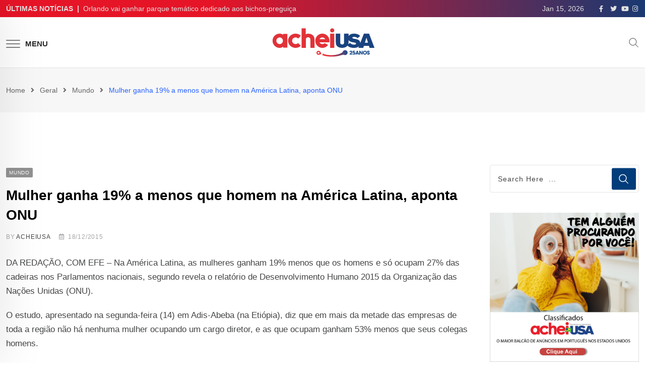

--- FILE ---
content_type: text/html; charset=UTF-8
request_url: https://www.acheiusa.com/Noticia/mulher-ganha-19-a-menos-que-homem-na-america-latina-aponta-onu-24122/
body_size: 38727
content:
<!doctype html><html lang="en-US" data-theme="light-mode"><head><script data-no-optimize="1">var litespeed_docref=sessionStorage.getItem("litespeed_docref");litespeed_docref&&(Object.defineProperty(document,"referrer",{get:function(){return litespeed_docref}}),sessionStorage.removeItem("litespeed_docref"));</script> <meta charset="UTF-8"><meta name="viewport" content="width=device-width, initial-scale=1.0"><link rel="profile" href="https://gmpg.org/xfn/11" /><meta name='robots' content='index, follow, max-image-preview:large, max-snippet:-1, max-video-preview:-1' />
<noscript><style>#preloader{display:none;}</style></noscript><title>Mulher ganha 19% a menos que homem na América Latina, aponta ONU - AcheiUSA</title><link rel="canonical" href="https://www.acheiusa.com/Noticia/mulher-ganha-19-a-menos-que-homem-na-america-latina-aponta-onu-24122/" /><meta property="og:locale" content="en_US" /><meta property="og:type" content="article" /><meta property="og:title" content="Mulher ganha 19% a menos que homem na América Latina, aponta ONU - AcheiUSA" /><meta property="og:description" content="DA REDAÇÃO, COM EFE &#8211; Na América Latina, as mulheres ganham 19% menos que os homens e só ocupam 27% das cadeiras nos Parlamentos nacionais, segundo revela o relatório de Desenvolvimento Humano 2015 da Organização das Nações Unidas (ONU). O estudo, apresentado na segunda-feira (14) em Adis-Abeba (na Etiópia), diz que em mais da metade das [&hellip;]..." /><meta property="og:url" content="https://www.acheiusa.com/Noticia/mulher-ganha-19-a-menos-que-homem-na-america-latina-aponta-onu-24122/" /><meta property="og:site_name" content="AcheiUSA" /><meta property="article:publisher" content="https://www.facebook.com/acheiusanews" /><meta property="article:author" content="http://www.facebook.com/acheiusanews" /><meta property="article:published_time" content="2015-12-18T00:00:00+00:00" /><meta property="article:modified_time" content="2017-03-26T18:27:42+00:00" /><meta name="author" content="ACHEIUSA" /><meta name="twitter:card" content="summary_large_image" /><meta name="twitter:creator" content="@http://www.twitter.com/acheiusanews" /><meta name="twitter:site" content="@AcheiUSAnews" /><meta name="twitter:label1" content="Written by" /><meta name="twitter:data1" content="ACHEIUSA" /><meta name="twitter:label2" content="Est. reading time" /><meta name="twitter:data2" content="2 minutes" /> <script type="application/ld+json" class="yoast-schema-graph">{"@context":"https://schema.org","@graph":[{"@type":"Article","@id":"https://www.acheiusa.com/Noticia/mulher-ganha-19-a-menos-que-homem-na-america-latina-aponta-onu-24122/#article","isPartOf":{"@id":"https://www.acheiusa.com/Noticia/mulher-ganha-19-a-menos-que-homem-na-america-latina-aponta-onu-24122/"},"author":{"name":"ACHEIUSA","@id":"https://www.acheiusa.com/#/schema/person/4eb6aec39d672bdc0a654d0e55ba24a9"},"headline":"Mulher ganha 19% a menos que homem na América Latina, aponta ONU","datePublished":"2015-12-18T00:00:00+00:00","dateModified":"2017-03-26T18:27:42+00:00","mainEntityOfPage":{"@id":"https://www.acheiusa.com/Noticia/mulher-ganha-19-a-menos-que-homem-na-america-latina-aponta-onu-24122/"},"wordCount":346,"commentCount":0,"publisher":{"@id":"https://www.acheiusa.com/#organization"},"articleSection":["Mundo"],"inLanguage":"en-US","potentialAction":[{"@type":"CommentAction","name":"Comment","target":["https://www.acheiusa.com/Noticia/mulher-ganha-19-a-menos-que-homem-na-america-latina-aponta-onu-24122/#respond"]}]},{"@type":"WebPage","@id":"https://www.acheiusa.com/Noticia/mulher-ganha-19-a-menos-que-homem-na-america-latina-aponta-onu-24122/","url":"https://www.acheiusa.com/Noticia/mulher-ganha-19-a-menos-que-homem-na-america-latina-aponta-onu-24122/","name":"Mulher ganha 19% a menos que homem na América Latina, aponta ONU - AcheiUSA","isPartOf":{"@id":"https://www.acheiusa.com/#website"},"datePublished":"2015-12-18T00:00:00+00:00","dateModified":"2017-03-26T18:27:42+00:00","breadcrumb":{"@id":"https://www.acheiusa.com/Noticia/mulher-ganha-19-a-menos-que-homem-na-america-latina-aponta-onu-24122/#breadcrumb"},"inLanguage":"en-US","potentialAction":[{"@type":"ReadAction","target":["https://www.acheiusa.com/Noticia/mulher-ganha-19-a-menos-que-homem-na-america-latina-aponta-onu-24122/"]}]},{"@type":"BreadcrumbList","@id":"https://www.acheiusa.com/Noticia/mulher-ganha-19-a-menos-que-homem-na-america-latina-aponta-onu-24122/#breadcrumb","itemListElement":[{"@type":"ListItem","position":1,"name":"Home","item":"https://www.acheiusa.com/"},{"@type":"ListItem","position":2,"name":"Mulher ganha 19% a menos que homem na América Latina, aponta ONU"}]},{"@type":"WebSite","@id":"https://www.acheiusa.com/#website","url":"https://www.acheiusa.com/","name":"AcheiUSA","description":"News for Brazilians","publisher":{"@id":"https://www.acheiusa.com/#organization"},"potentialAction":[{"@type":"SearchAction","target":{"@type":"EntryPoint","urlTemplate":"https://www.acheiusa.com/?s={search_term_string}"},"query-input":"required name=search_term_string"}],"inLanguage":"en-US"},{"@type":"Organization","@id":"https://www.acheiusa.com/#organization","name":"AcheiUSA","url":"https://www.acheiusa.com/","logo":{"@type":"ImageObject","inLanguage":"en-US","@id":"https://www.acheiusa.com/#/schema/logo/image/","url":"https://www.acheiusa.com/wp-content/uploads/2022/12/acheiusa.png","contentUrl":"https://www.acheiusa.com/wp-content/uploads/2022/12/acheiusa.png","width":224,"height":53,"caption":"AcheiUSA"},"image":{"@id":"https://www.acheiusa.com/#/schema/logo/image/"},"sameAs":["https://www.facebook.com/acheiusanews","https://twitter.com/AcheiUSAnews","https://www.instagram.com/acheiusa","https://www.youtube.com/c/AcheiUSANewspaperTV"]},{"@type":"Person","@id":"https://www.acheiusa.com/#/schema/person/4eb6aec39d672bdc0a654d0e55ba24a9","name":"ACHEIUSA","image":{"@type":"ImageObject","inLanguage":"en-US","@id":"https://www.acheiusa.com/#/schema/person/image/","url":"https://www.acheiusa.com/wp-content/litespeed/avatar/77cf4daa722bcc7d5224d6b15501c37f.jpg?ver=1768229757","contentUrl":"https://www.acheiusa.com/wp-content/litespeed/avatar/77cf4daa722bcc7d5224d6b15501c37f.jpg?ver=1768229757","caption":"ACHEIUSA"},"description":"Fundado em outubro de 2000, o AcheiUSA Newspaper é um jornal semanal em português distribuído gratuitamente por centenas de estabelecimentos comerciais brasileiros, americanos e hispânicos, espalhados pelo estado da Flórida. Com notícias locais, imigração, cultura, agenda de eventos, cobertura social, negócios e a maior seção de anúncios classificados grátis em português fora do Brasil, o AcheiUSA é o mais completo e popular portal para os brasileiros vivendo nos Estados Unidos.","sameAs":["http://www.facebook.com/acheiusanews","htpps://www.instagram.com/acheiusa","https://twitter.com/http://www.twitter.com/acheiusanews","https://www.youtube.com/user/AcheiTV"],"url":"https://www.acheiusa.com/Noticia/author/acheiusa/"}]}</script> <link rel='dns-prefetch' href='//static.addtoany.com' /><link rel='dns-prefetch' href='//fonts.googleapis.com' /><link rel="alternate" type="application/rss+xml" title="AcheiUSA &raquo; Feed" href="https://www.acheiusa.com/feed/" /><link rel="alternate" type="application/rss+xml" title="AcheiUSA &raquo; Comments Feed" href="https://www.acheiusa.com/comments/feed/" /><link rel="alternate" type="application/rss+xml" title="AcheiUSA &raquo; Mulher ganha 19% a menos que homem na América Latina, aponta ONU Comments Feed" href="https://www.acheiusa.com/Noticia/mulher-ganha-19-a-menos-que-homem-na-america-latina-aponta-onu-24122/feed/" /><link rel="alternate" title="oEmbed (JSON)" type="application/json+oembed" href="https://www.acheiusa.com/wp-json/oembed/1.0/embed?url=https%3A%2F%2Fwww.acheiusa.com%2FNoticia%2Fmulher-ganha-19-a-menos-que-homem-na-america-latina-aponta-onu-24122%2F" /><link rel="alternate" title="oEmbed (XML)" type="text/xml+oembed" href="https://www.acheiusa.com/wp-json/oembed/1.0/embed?url=https%3A%2F%2Fwww.acheiusa.com%2FNoticia%2Fmulher-ganha-19-a-menos-que-homem-na-america-latina-aponta-onu-24122%2F&#038;format=xml" /><meta property="og:site_name" content="AcheiUSA"/><meta property="og:title" content="Mulher ganha 19% a menos que homem na América Latina, aponta ONU"/><meta property="og:type" content="article"/><meta property="og:url" content="https://www.acheiusa.com/Noticia/mulher-ganha-19-a-menos-que-homem-na-america-latina-aponta-onu-24122/"/><style id='wp-img-auto-sizes-contain-inline-css' type='text/css'>img:is([sizes=auto i],[sizes^="auto," i]){contain-intrinsic-size:3000px 1500px}
/*# sourceURL=wp-img-auto-sizes-contain-inline-css */</style><link data-optimized="2" rel="stylesheet" href="https://www.acheiusa.com/wp-content/litespeed/css/e89981e526ff1ca378ad33e7ad4c05bc.css?ver=dfd87" /><style id='wp-block-paragraph-inline-css' type='text/css'>.is-small-text{font-size:.875em}.is-regular-text{font-size:1em}.is-large-text{font-size:2.25em}.is-larger-text{font-size:3em}.has-drop-cap:not(:focus):first-letter{float:left;font-size:8.4em;font-style:normal;font-weight:100;line-height:.68;margin:.05em .1em 0 0;text-transform:uppercase}body.rtl .has-drop-cap:not(:focus):first-letter{float:none;margin-left:.1em}p.has-drop-cap.has-background{overflow:hidden}:root :where(p.has-background){padding:1.25em 2.375em}:where(p.has-text-color:not(.has-link-color)) a{color:inherit}p.has-text-align-left[style*="writing-mode:vertical-lr"],p.has-text-align-right[style*="writing-mode:vertical-rl"]{rotate:180deg}
/*# sourceURL=https://www.acheiusa.com/wp-includes/blocks/paragraph/style.min.css */</style><style id='wp-block-separator-inline-css' type='text/css'>@charset "UTF-8";.wp-block-separator{border:none;border-top:2px solid}:root :where(.wp-block-separator.is-style-dots){height:auto;line-height:1;text-align:center}:root :where(.wp-block-separator.is-style-dots):before{color:currentColor;content:"···";font-family:serif;font-size:1.5em;letter-spacing:2em;padding-left:2em}.wp-block-separator.is-style-dots{background:none!important;border:none!important}
/*# sourceURL=https://www.acheiusa.com/wp-includes/blocks/separator/style.min.css */</style><style id='wp-block-separator-theme-inline-css' type='text/css'>.wp-block-separator.has-css-opacity{opacity:.4}.wp-block-separator{border:none;border-bottom:2px solid;margin-left:auto;margin-right:auto}.wp-block-separator.has-alpha-channel-opacity{opacity:1}.wp-block-separator:not(.is-style-wide):not(.is-style-dots){width:100px}.wp-block-separator.has-background:not(.is-style-dots){border-bottom:none;height:1px}.wp-block-separator.has-background:not(.is-style-wide):not(.is-style-dots){height:2px}
/*# sourceURL=https://www.acheiusa.com/wp-includes/blocks/separator/theme.min.css */</style><style id='global-styles-inline-css' type='text/css'>:root{--wp--preset--aspect-ratio--square: 1;--wp--preset--aspect-ratio--4-3: 4/3;--wp--preset--aspect-ratio--3-4: 3/4;--wp--preset--aspect-ratio--3-2: 3/2;--wp--preset--aspect-ratio--2-3: 2/3;--wp--preset--aspect-ratio--16-9: 16/9;--wp--preset--aspect-ratio--9-16: 9/16;--wp--preset--color--black: #000000;--wp--preset--color--cyan-bluish-gray: #abb8c3;--wp--preset--color--white: #ffffff;--wp--preset--color--pale-pink: #f78da7;--wp--preset--color--vivid-red: #cf2e2e;--wp--preset--color--luminous-vivid-orange: #ff6900;--wp--preset--color--luminous-vivid-amber: #fcb900;--wp--preset--color--light-green-cyan: #7bdcb5;--wp--preset--color--vivid-green-cyan: #00d084;--wp--preset--color--pale-cyan-blue: #8ed1fc;--wp--preset--color--vivid-cyan-blue: #0693e3;--wp--preset--color--vivid-purple: #9b51e0;--wp--preset--color--neeon-primary: #2962ff;--wp--preset--color--neeon-secondary: #0034c2;--wp--preset--color--neeon-button-dark-gray: #333333;--wp--preset--color--neeon-button-light-gray: #a5a6aa;--wp--preset--color--neeon-button-white: #ffffff;--wp--preset--gradient--vivid-cyan-blue-to-vivid-purple: linear-gradient(135deg,rgb(6,147,227) 0%,rgb(155,81,224) 100%);--wp--preset--gradient--light-green-cyan-to-vivid-green-cyan: linear-gradient(135deg,rgb(122,220,180) 0%,rgb(0,208,130) 100%);--wp--preset--gradient--luminous-vivid-amber-to-luminous-vivid-orange: linear-gradient(135deg,rgb(252,185,0) 0%,rgb(255,105,0) 100%);--wp--preset--gradient--luminous-vivid-orange-to-vivid-red: linear-gradient(135deg,rgb(255,105,0) 0%,rgb(207,46,46) 100%);--wp--preset--gradient--very-light-gray-to-cyan-bluish-gray: linear-gradient(135deg,rgb(238,238,238) 0%,rgb(169,184,195) 100%);--wp--preset--gradient--cool-to-warm-spectrum: linear-gradient(135deg,rgb(74,234,220) 0%,rgb(151,120,209) 20%,rgb(207,42,186) 40%,rgb(238,44,130) 60%,rgb(251,105,98) 80%,rgb(254,248,76) 100%);--wp--preset--gradient--blush-light-purple: linear-gradient(135deg,rgb(255,206,236) 0%,rgb(152,150,240) 100%);--wp--preset--gradient--blush-bordeaux: linear-gradient(135deg,rgb(254,205,165) 0%,rgb(254,45,45) 50%,rgb(107,0,62) 100%);--wp--preset--gradient--luminous-dusk: linear-gradient(135deg,rgb(255,203,112) 0%,rgb(199,81,192) 50%,rgb(65,88,208) 100%);--wp--preset--gradient--pale-ocean: linear-gradient(135deg,rgb(255,245,203) 0%,rgb(182,227,212) 50%,rgb(51,167,181) 100%);--wp--preset--gradient--electric-grass: linear-gradient(135deg,rgb(202,248,128) 0%,rgb(113,206,126) 100%);--wp--preset--gradient--midnight: linear-gradient(135deg,rgb(2,3,129) 0%,rgb(40,116,252) 100%);--wp--preset--gradient--neeon-gradient-color: linear-gradient(135deg, rgba(255, 0, 0, 1) 0%, rgba(252, 75, 51, 1) 100%);--wp--preset--font-size--small: 12px;--wp--preset--font-size--medium: 20px;--wp--preset--font-size--large: 36px;--wp--preset--font-size--x-large: 42px;--wp--preset--font-size--normal: 16px;--wp--preset--font-size--huge: 50px;--wp--preset--spacing--20: 0.44rem;--wp--preset--spacing--30: 0.67rem;--wp--preset--spacing--40: 1rem;--wp--preset--spacing--50: 1.5rem;--wp--preset--spacing--60: 2.25rem;--wp--preset--spacing--70: 3.38rem;--wp--preset--spacing--80: 5.06rem;--wp--preset--shadow--natural: 6px 6px 9px rgba(0, 0, 0, 0.2);--wp--preset--shadow--deep: 12px 12px 50px rgba(0, 0, 0, 0.4);--wp--preset--shadow--sharp: 6px 6px 0px rgba(0, 0, 0, 0.2);--wp--preset--shadow--outlined: 6px 6px 0px -3px rgb(255, 255, 255), 6px 6px rgb(0, 0, 0);--wp--preset--shadow--crisp: 6px 6px 0px rgb(0, 0, 0);}:where(.is-layout-flex){gap: 0.5em;}:where(.is-layout-grid){gap: 0.5em;}body .is-layout-flex{display: flex;}.is-layout-flex{flex-wrap: wrap;align-items: center;}.is-layout-flex > :is(*, div){margin: 0;}body .is-layout-grid{display: grid;}.is-layout-grid > :is(*, div){margin: 0;}:where(.wp-block-columns.is-layout-flex){gap: 2em;}:where(.wp-block-columns.is-layout-grid){gap: 2em;}:where(.wp-block-post-template.is-layout-flex){gap: 1.25em;}:where(.wp-block-post-template.is-layout-grid){gap: 1.25em;}.has-black-color{color: var(--wp--preset--color--black) !important;}.has-cyan-bluish-gray-color{color: var(--wp--preset--color--cyan-bluish-gray) !important;}.has-white-color{color: var(--wp--preset--color--white) !important;}.has-pale-pink-color{color: var(--wp--preset--color--pale-pink) !important;}.has-vivid-red-color{color: var(--wp--preset--color--vivid-red) !important;}.has-luminous-vivid-orange-color{color: var(--wp--preset--color--luminous-vivid-orange) !important;}.has-luminous-vivid-amber-color{color: var(--wp--preset--color--luminous-vivid-amber) !important;}.has-light-green-cyan-color{color: var(--wp--preset--color--light-green-cyan) !important;}.has-vivid-green-cyan-color{color: var(--wp--preset--color--vivid-green-cyan) !important;}.has-pale-cyan-blue-color{color: var(--wp--preset--color--pale-cyan-blue) !important;}.has-vivid-cyan-blue-color{color: var(--wp--preset--color--vivid-cyan-blue) !important;}.has-vivid-purple-color{color: var(--wp--preset--color--vivid-purple) !important;}.has-black-background-color{background-color: var(--wp--preset--color--black) !important;}.has-cyan-bluish-gray-background-color{background-color: var(--wp--preset--color--cyan-bluish-gray) !important;}.has-white-background-color{background-color: var(--wp--preset--color--white) !important;}.has-pale-pink-background-color{background-color: var(--wp--preset--color--pale-pink) !important;}.has-vivid-red-background-color{background-color: var(--wp--preset--color--vivid-red) !important;}.has-luminous-vivid-orange-background-color{background-color: var(--wp--preset--color--luminous-vivid-orange) !important;}.has-luminous-vivid-amber-background-color{background-color: var(--wp--preset--color--luminous-vivid-amber) !important;}.has-light-green-cyan-background-color{background-color: var(--wp--preset--color--light-green-cyan) !important;}.has-vivid-green-cyan-background-color{background-color: var(--wp--preset--color--vivid-green-cyan) !important;}.has-pale-cyan-blue-background-color{background-color: var(--wp--preset--color--pale-cyan-blue) !important;}.has-vivid-cyan-blue-background-color{background-color: var(--wp--preset--color--vivid-cyan-blue) !important;}.has-vivid-purple-background-color{background-color: var(--wp--preset--color--vivid-purple) !important;}.has-black-border-color{border-color: var(--wp--preset--color--black) !important;}.has-cyan-bluish-gray-border-color{border-color: var(--wp--preset--color--cyan-bluish-gray) !important;}.has-white-border-color{border-color: var(--wp--preset--color--white) !important;}.has-pale-pink-border-color{border-color: var(--wp--preset--color--pale-pink) !important;}.has-vivid-red-border-color{border-color: var(--wp--preset--color--vivid-red) !important;}.has-luminous-vivid-orange-border-color{border-color: var(--wp--preset--color--luminous-vivid-orange) !important;}.has-luminous-vivid-amber-border-color{border-color: var(--wp--preset--color--luminous-vivid-amber) !important;}.has-light-green-cyan-border-color{border-color: var(--wp--preset--color--light-green-cyan) !important;}.has-vivid-green-cyan-border-color{border-color: var(--wp--preset--color--vivid-green-cyan) !important;}.has-pale-cyan-blue-border-color{border-color: var(--wp--preset--color--pale-cyan-blue) !important;}.has-vivid-cyan-blue-border-color{border-color: var(--wp--preset--color--vivid-cyan-blue) !important;}.has-vivid-purple-border-color{border-color: var(--wp--preset--color--vivid-purple) !important;}.has-vivid-cyan-blue-to-vivid-purple-gradient-background{background: var(--wp--preset--gradient--vivid-cyan-blue-to-vivid-purple) !important;}.has-light-green-cyan-to-vivid-green-cyan-gradient-background{background: var(--wp--preset--gradient--light-green-cyan-to-vivid-green-cyan) !important;}.has-luminous-vivid-amber-to-luminous-vivid-orange-gradient-background{background: var(--wp--preset--gradient--luminous-vivid-amber-to-luminous-vivid-orange) !important;}.has-luminous-vivid-orange-to-vivid-red-gradient-background{background: var(--wp--preset--gradient--luminous-vivid-orange-to-vivid-red) !important;}.has-very-light-gray-to-cyan-bluish-gray-gradient-background{background: var(--wp--preset--gradient--very-light-gray-to-cyan-bluish-gray) !important;}.has-cool-to-warm-spectrum-gradient-background{background: var(--wp--preset--gradient--cool-to-warm-spectrum) !important;}.has-blush-light-purple-gradient-background{background: var(--wp--preset--gradient--blush-light-purple) !important;}.has-blush-bordeaux-gradient-background{background: var(--wp--preset--gradient--blush-bordeaux) !important;}.has-luminous-dusk-gradient-background{background: var(--wp--preset--gradient--luminous-dusk) !important;}.has-pale-ocean-gradient-background{background: var(--wp--preset--gradient--pale-ocean) !important;}.has-electric-grass-gradient-background{background: var(--wp--preset--gradient--electric-grass) !important;}.has-midnight-gradient-background{background: var(--wp--preset--gradient--midnight) !important;}.has-small-font-size{font-size: var(--wp--preset--font-size--small) !important;}.has-medium-font-size{font-size: var(--wp--preset--font-size--medium) !important;}.has-large-font-size{font-size: var(--wp--preset--font-size--large) !important;}.has-x-large-font-size{font-size: var(--wp--preset--font-size--x-large) !important;}
/*# sourceURL=global-styles-inline-css */</style><style id='classic-theme-styles-inline-css' type='text/css'>/*! This file is auto-generated */
.wp-block-button__link{color:#fff;background-color:#32373c;border-radius:9999px;box-shadow:none;text-decoration:none;padding:calc(.667em + 2px) calc(1.333em + 2px);font-size:1.125em}.wp-block-file__button{background:#32373c;color:#fff;text-decoration:none}
/*# sourceURL=/wp-includes/css/classic-themes.min.css */</style><style id='neeon-style-inline-css' type='text/css'>.entry-banner {
					background-color: #f7f7f7;
			}

	.content-area {
		padding-top: 80px; 
		padding-bottom: 80px;
	}

		#page .content-area {
		background-image: url(  );
		background-color: #ffffff;
	}
	
	.error-page-area {		 
		background-color: #ffffff;
	}
	
	
/*# sourceURL=neeon-style-inline-css */</style><style id='addtoany-inline-css' type='text/css'>.addtoany_header{
	font-weight: 700;
	font-size: 18px;
    margin-bottom: 14px;
}
/*# sourceURL=addtoany-inline-css */</style><style id='neeon-dynamic-inline-css' type='text/css'>@media ( min-width:1400px ) { .container {  max-width: 1320px; } } a { color: #013d7a; } .primary-color { color: #013d7a; } .secondary-color { color: #0034c2; } #preloader { background-color: #ffffff; } .loader .cssload-inner.cssload-one, .loader .cssload-inner.cssload-two, .loader .cssload-inner.cssload-three { border-color: #013d7a; } .scroll-wrap:after { color: #013d7a; } .scroll-wrap svg.scroll-circle path {   stroke: #013d7a; } .site-header .site-branding a, .mean-container .mean-bar .mobile-logo, .additional-menu-area .sidenav .additional-logo a { color: #013d7a; } body { color: #6c6f72; font-family: 'Roboto', sans-serif !important; font-size: 16px; line-height: 28px; font-weight : normal; font-style: normal; } h1,h2,h3,h4,h5,h6 { font-family: 'Spartan', sans-serif; font-weight : 700; } h1 { font-size: 36px; line-height: 40px; font-style: normal; } h2 { font-size: 28.44px; line-height: 32px; font-style: normal; } h3 { font-size: 22.63px; line-height: 33px; font-style: normal; } h4 { font-size: 20.25px; line-height: 30px; font-style: normal; } h5 { font-size: 18px; line-height: 28px; font-style: normal; } h6 { font-size: 16px; line-height: 26px; font-style: normal; } .topbar-style-1 .header-top-bar { background-color: #292929; color: #e0e0e0; } .ticker-title { color: #e0e0e0; } .topbar-style-1 .tophead-social li a i, .topbar-style-1 .header-top-bar .social-label, .topbar-style-1 .header-top-bar a { color: #e0e0e0; } .topbar-style-1 .header-top-bar i, .topbar-style-1 .header-top-bar a:hover, .topbar-style-1 .tophead-social li a:hover i { color: #ffffff; } .topbar-style-2 .header-top-bar { background-color: #2962ff; color: #ffffff; } .topbar-style-2 .header-top-bar a { color: #ffffff; } .topbar-style-2 .tophead-left i, .topbar-style-2 .tophead-right i { color: #ffffff; } .topbar-style-3 .header-top-bar { background-color: #f7f7f7; color: #818181; } .topbar-style-3 .header-top-bar .social-label { color: #818181; } .topbar-style-3 .header-top-bar a { color: #818181; } .topbar-style-3 .tophead-left i, .topbar-style-3 .tophead-right i { color: #818181; } .topbar-style-4 .header-top-bar { background-color: #292929; color: #c7c3c3; } .topbar-style-4 .header-top-bar .social-label { color: #c7c3c3; } .topbar-style-4 .header-top-bar a { color: #c7c3c3; } .topbar-style-4 .tophead-left i, .topbar-style-4 .tophead-right i { color: #ffffff; } .topbar-style-5 .header-top-bar { background-color: #ffffff; } .topbar-style-5 .header-top-bar .social-label { color: #adadad; } .topbar-style-5 .tophead-right .search-icon a, .topbar-style-5 .tophead-social li a { color: #7a7a7a; } .topbar-style-5 .tophead-right .search-icon a:hover, .topbar-style-5 .tophead-social li a:hover { color: #2962ff; } .site-header .main-navigation nav ul li a { font-family: 'Spartan', sans-serif; font-size: 14px; line-height: 22px; font-weight : 600; color: #000000; font-style: normal; } .site-header .main-navigation ul li ul li a { font-family: 'Spartan', sans-serif; font-size: 13px; line-height: 22px; font-weight : 500; color: #656567; font-style: normal; } .mean-container .mean-nav ul li a { font-family: 'Spartan', sans-serif; font-size: 13px; line-height: 22px; font-weight : 600; font-style: normal; } .rt-topbar-menu .menu li a { font-family: 'Spartan', sans-serif; font-size: 14px; line-height: 22px; color: #c7c3c3; font-style: normal; } .site-header .main-navigation ul.menu > li > a:hover { color: #2962ff; } .site-header .main-navigation ul.menu li.current-menu-item > a, .site-header .main-navigation ul.menu > li.current > a { color: #2962ff; } .site-header .main-navigation ul.menu li.current-menu-ancestor > a { color: #2962ff; } .header-style-1 .site-header .rt-sticky-menu .main-navigation nav > ul > li > a, .header-style-2 .site-header .rt-sticky-menu .main-navigation nav > ul > li > a, .header-style-3 .site-header .rt-sticky-menu .main-navigation nav > ul > li > a, .header-style-4 .site-header .rt-sticky-menu .main-navigation nav > ul > li > a { color: #000000; } .header-style-1 .site-header .rt-sticky-menu .main-navigation nav > ul > li > a:hover, .header-style-2 .site-header .rt-sticky-menu .main-navigation nav > ul > li > a:hover, .header-style-3 .site-header .rt-sticky-menu .main-navigation nav > ul > li > a:hover, .header-style-4 .site-header .rt-sticky-menu .main-navigation nav > ul > li > a:hover { color: #2962ff; } .site-header .main-navigation nav ul li a.active { color: #2962ff; } .site-header .main-navigation nav > ul > li > a::before { background-color: #2962ff; } .header-style-1 .site-header .main-navigation ul.menu > li.current > a:hover, .header-style-1 .site-header .main-navigation ul.menu > li.current-menu-item > a:hover, .header-style-1 .site-header .main-navigation ul li a.active, .header-style-1 .site-header .main-navigation ul.menu > li.current-menu-item > a, .header-style-1 .site-header .main-navigation ul.menu > li.current > a { color: #2962ff; } .info-menu-bar .cart-icon-area .cart-icon-num, .header-search-field .search-form .search-button:hover { background-color: #013d7a; } .additional-menu-area .sidenav-social span a:hover { background-color: #013d7a; } .additional-menu-area .sidenav ul li a:hover { color: #2962ff; } .rt-slide-nav .offscreen-navigation li.current-menu-item > a, .rt-slide-nav .offscreen-navigation li.current-menu-parent > a, .rt-slide-nav .offscreen-navigation ul li > span.open:after { color: #2962ff; } .rt-slide-nav .offscreen-navigation ul li > a:hover:before { background-color: #2962ff; } .site-header .main-navigation ul li ul { background-color: #ffffff; } .site-header .main-navigation ul.menu li ul.sub-menu li a:hover { color: #2962ff; } .site-header .main-navigation ul li ul.sub-menu li:hover > a:before { background-color: #2962ff; } .site-header .main-navigation ul li ul.sub-menu li.menu-item-has-children:hover:before { color: #2962ff; } .site-header .main-navigation ul li ul li:hover { background-color: #ffffff; } .site-header .main-navigation ul li.mega-menu > ul.sub-menu { background-color: #ffffff} .site-header .main-navigation ul li.mega-menu > ul.sub-menu li:before { color: #013d7a; } .site-header .main-navigation ul li ul.sub-menu li.menu-item-has-children:before { color: #656567; } .mean-container a.meanmenu-reveal, .mean-container .mean-nav ul li a.mean-expand { color: #013d7a; } .mean-container a.meanmenu-reveal span { background-color: #013d7a; } .mean-container .mean-nav ul li a:hover, .mean-container .mean-nav > ul > li.current-menu-item > a { color: #2962ff; } .mean-container .mean-nav ul li.current_page_item > a, .mean-container .mean-nav ul li.current-menu-item > a, .mean-container .mean-nav ul li.current-menu-parent > a { color: #013d7a; } .cart-area .cart-trigger-icon > span { background-color: #013d7a; } .site-header .search-box .search-text { border-color: #013d7a; } .header-style-1 .site-header .header-top .icon-left, .header-style-1 .site-header .header-top .info-text a:hover { color: #013d7a; } .header-style-2 .header-icon-area .header-search-box a:hover i { background-color: #013d7a; } .header-style-3 .site-header .info-wrap .info i { color: #013d7a; } .header-style-5 .site-header .main-navigation > nav > ul > li > a { color: #ffffff; } .header-style-13 .header-social li a:hover, .header-style-6 .header-search-six .search-form button:hover, .header-style-8 .header-search-six .search-form button:hover, .header-style-10 .header-search-six .search-form button:hover { color: #013d7a; } .header-style-7 .site-header .main-navigation > nav > ul > li > a, .header-style-9 .site-header .main-navigation > nav > ul > li > a, .header-style-12 .site-header .main-navigation > nav > ul > li > a { color: #ffffff; } .header-social li a:hover, .cart-area .cart-trigger-icon:hover, .header-icon-area .search-icon a:hover, .header-icon-area .user-icon-area a:hover, .menu-user .user-icon-area a:hover { color: #013d7a; } .mobile-top-bar .mobile-social li a:hover, .additional-menu-area .sidenav .closebtn { background-color: #013d7a; } .mobile-top-bar .mobile-top .icon-left, .mobile-top-bar .mobile-top .info-text a:hover, .additional-menu-area .sidenav-address span a:hover, .additional-menu-area .sidenav-address span i { color: #013d7a; } .header__switch {   background: #2962ff; } .header__switch__main {   background: #0034c2; } .breadcrumb-area .entry-breadcrumb span a, .breadcrumb-trail ul.trail-items li a { color: #646464; } .breadcrumb-area .entry-breadcrumb span a:hover, .breadcrumb-trail ul.trail-items li a:hover { color: #2962ff; } .breadcrumb-trail ul.trail-items li, .entry-banner .entry-breadcrumb .delimiter, .entry-banner .entry-breadcrumb .dvdr { color: #646464; } .breadcrumb-area .entry-breadcrumb .current-item { color: #2962ff; } .entry-banner:after {   background: rgba(247, 247, 247, 1); } .entry-banner .entry-banner-content { padding-top: 30px; padding-bottom: 30px; } .footer-area .widgettitle { color: #0d0d0f; } .footer-top-area .widget a, .footer-area .footer-social li a, .footer-top-area .widget ul.menu li a:before, .footer-top-area .widget_archive li a:before, .footer-top-area ul li.recentcomments a:before, .footer-top-area ul li.recentcomments span a:before, .footer-top-area .widget_categories li a:before, .footer-top-area .widget_pages li a:before, .footer-top-area .widget_meta li a:before, .footer-top-area .widget_recent_entries ul li a:before, .footer-top-area .post-box-style .post-content .entry-title a { color: #646769; } .footer-top-area .widget a:hover, .footer-top-area .widget a:active, .footer-top-area ul li a:hover i, .footer-top-area .widget ul.menu li a:hover:before, .footer-top-area .widget_archive li a:hover:before, .footer-top-area .widget_categories li a:hover:before, .footer-top-area .widget_pages li a:hover:before, .footer-top-area .widget_meta li a:hover:before, .footer-top-area .widget_recent_entries ul li a:hover:before, .footer-top-area .post-box-style .post-content .entry-title a:hover { color: #000000; } .footer-top-area .widget_tag_cloud a { color: #646769 !important; } .footer-top-area .widget_tag_cloud a:hover { color: #000000 !important; } .footer-top-area .post-box-style .post-box-cat a, .footer-top-area .post-box-style .post-box-date, .footer-top-area .post-box-style .entry-cat a, .footer-top-area .post-box-style .entry-date { color: #646769; } .footer-area .footer-social li a:hover { background: #013d7a; } .footer-top-area .widget ul.menu li a:hover::before, .footer-top-area .widget_categories ul li a:hover::before, .footer-top-area .rt-category .rt-item a:hover .rt-cat-name::before { background-color: #013d7a; } .rt-box-title-1 span { border-top-color: #013d7a; } .footer-area .copyright { color: #000000; } .footer-area .copyright a { color: #000000; } .footer-area .copyright a:hover { color: #000000; } .footer-style-1 .footer-area { background-color: #f0f0f0; color: #646769; } .footer-style-2 .footer-top-area { background-color: #0f1012; color: #646769; } .footer-style-3 .footer-area .widgettitle {   color: #ffffff; } .footer-style-3 .footer-top-area { background-color: #0f1012; color: #d0d0d0; } .footer-style-3 .footer-area .copyright { color: #d0d0d0; } .footer-style-3 .footer-area .copyright a:hover {   color: #ffffff; } .footer-style-3 .footer-top-area a, .footer-style-3 .footer-area .copyright a, .footer-style-3 .footer-top-area .widget ul.menu li a { color: #d0d0d0; } .footer-style-3 .footer-top-area a:hover, .footer-style-3 .footer-area .copyright a:hover, .footer-style-3 .footer-top-area .widget ul.menu li a:hover { color: #ffffff; } .footer-style-3 .footer-top-area .widget ul.menu li a:after {   background-color: #ffffff; } .footer-style-4 .footer-area { background-color: #0f1012; color: #646769; } .footer-style-5 .footer-area .widgettitle {   color: #000000; } .footer-style-5 .footer-area { background-color: #f7f7f7; color: #000000; } .footer-style-5 .footer-top-area .widget a, .footer-style-5 .footer-top-area .post-box-style .post-content .entry-title a, .footer-style-5 .footer-top-area .post-box-style .post-content .entry-title a:hover { color: #000000; } .footer-style-5 .footer-top-area .widget a:hover, .footer-style-5 .footer-area .copyright a:hover { color: #2962ff; } .footer-style-5 .footer-area .copyright, .footer-style-5 .footer-area .copyright a, .footer-style-5 .footer-top-area .post-box-style .entry-cat a, .footer-style-5 .footer-top-area .post-box-style .entry-date {   color: #a5a6aa; } .footer-style-6 .footer-area .widgettitle, .footer-style-6 .footer-top-area .post-box-style .post-content .entry-title a, .footer-style-6 .footer-top-area .post-box-style .post-content .entry-title a:hover {   color: #000000; } .footer-style-6 .footer-area { background-color: #ffffff; color: #6c6f72; } .footer-style-6 .footer-area .footer-social li a {   border-color: #6c6f72;   color: #6c6f72; } .footer-style-6 .footer-top-area .post-box-style .entry-cat a, .footer-style-6 .footer-top-area .post-box-style .entry-date {   color: #6c6f72; } .footer-style-6 .footer-top-area .widget a { color: #6c6f72; } .footer-style-6 .footer-area .footer-social li a:hover, .footer-style-6 .footer-top-area .rt-category .rt-item a:hover .rt-cat-name::before { background-color: #2962ff; } .footer-style-6 .footer-top-area .rt-category .rt-item .rt-cat-name::before {   background-color: #6c6f72; } .footer-style-6 .footer-area .copyright, .footer-style-6 .footer-area .copyright a {   color: #6c6f72; } .footer-style-6 .footer-top-area .widget a:hover, .footer-style-6 .footer-area .copyright a:hover { color: #2962ff; } .footer-style-7 .footer-area .widgettitle {   color: #ffffff; } .footer-style-7 .footer-top-area { background-color: #0f1012; color: #d0d0d0; } .footer-style-7 .footer-area .copyright { color: #d0d0d0; } .footer-style-7 .footer-area .copyright a:hover {   color: #ffffff; } .footer-style-7 .footer-top-area a, .footer-style-7 .footer-area .copyright a, .footer-style-7 .footer-top-area .widget ul.menu li a { color: #d0d0d0; } .footer-style-7 .footer-top-area a:hover, .footer-style-7 .footer-area .copyright a:hover, .footer-style-7 .footer-top-area .widget ul.menu li a:hover { color: #ffffff; } .footer-style-7 .footer-top-area .widget ul.menu li a:after {   background-color: #ffffff; } .footer-style-8 .footer-area { background-color: #0f1012; color: #646769; } .post-box-style .entry-cat a:hover, .post-tab-layout .post-tab-cat a:hover { color: #013d7a; } .sidebar-widget-area .widget .widgettitle .titledot, .rt-category-style2 .rt-item:hover .rt-cat-count, .sidebar-widget-area .widget_tag_cloud a:hover, .sidebar-widget-area .widget_product_tag_cloud a:hover, .post-box-style .item-list:hover .post-box-img .post-img::after, .post-tab-layout ul.btn-tab li .active, .post-tab-layout ul.btn-tab li a:hover { background-color: #013d7a; } .rt-image-style3 .rt-image:after, .widget_neeon_about_author .author-widget:after { background-image: linear-gradient(38deg, #512da8 0%, #013d7a 100%); } .error-page-content .error-title { color: #000000; } .error-page-content p { color: #6c6f72; } .play-btn-white, a.button-style-4:hover { color: #013d7a; } .button-style-2, .search-form button, .play-btn-primary, .button-style-1:hover:before, a.button-style-3:hover, .section-title .swiper-button > div:hover { background-color: #013d7a; } .play-btn-primary:hover, .play-btn-white:hover, .play-btn-white-xl:hover, .play-btn-white-lg:hover, .play-btn-transparent:hover, .play-btn-transparent-2:hover, .play-btn-transparent-3:hover, .play-btn-gray:hover, .search-form button:hover, .button-style-2:hover:before { background-color: #0034c2; } a.button-style-4.btn-common:hover path.rt-button-cap { stroke: #013d7a; } .entry-header ul.entry-meta li a:hover, .entry-footer ul.item-tags li a:hover { color: #013d7a; } .rt-related-post-info .post-title a:hover, .rt-related-post-info .post-date ul li.post-relate-date, .post-detail-style2 .show-image .entry-header ul.entry-meta li a:hover { color: #013d7a; } .about-author ul.author-box-social li a:hover, .rt-related-post .entry-content .entry-categories a:hover { color: #013d7a; } .post-navigation a:hover { color: #013d7a; } .entry-header .entry-meta ul li i, .entry-header .entry-meta ul li a:hover { color: #013d7a; } .single-post .entry-content ol li:before, .entry-content ol li:before, .meta-tags a:hover { background-color: #013d7a; } .rt-related-post .title-section h2:after, .single-post .ajax-scroll-post > .type-post:after { background-color: #013d7a; } .entry-footer .item-tags a:hover { background-color: #013d7a; } .blog-box ul.entry-meta li a:hover, .blog-layout-1 .blog-box ul.entry-meta li a:hover, .blog-box ul.entry-meta li.post-comment a:hover { color: #013d7a; } .entry-categories .category-style, .admin-author .author-designation::after, .admin-author .author-box-social li a:hover { background-color: #013d7a; } #respond form .btn-send { background-color: #013d7a; } #respond form .btn-send:hover {   background: #0034c2; } .item-comments .item-comments-list ul.comments-list li .comment-reply { background-color: #013d7a; } form.post-password-form input[type="submit"] {   background: #013d7a; } form.post-password-form input[type="submit"]:hover {   background: #0034c2; } .pagination-area li.active a:hover, .pagination-area ul li.active a, .pagination-area ul li a:hover, .pagination-area ul li span.current { background-color: #013d7a; } .fluentform .subscribe-form h4::after, .fluentform .subscribe-form h4::before, .fluentform .contact-form .ff_btn_style, .fluentform .subscribe-form .ff_btn_style, .fluentform .subscribe-form-2 .ff_btn_style, .fluentform .contact-form .ff_btn_style:hover, .fluentform .subscribe-form .ff_btn_style:hover, .fluentform .subscribe-form-2 .ff_btn_style:hover, .fluentform .footer-subscribe-form .ff_btn_style, .fluentform .footer-subscribe-form .ff_btn_style:hover { background-color: #013d7a; } .fluentform .contact-form .ff_btn_style:hover:before, .fluentform .subscribe-form .ff_btn_style:hover:before, .fluentform .subscribe-form-2 .ff_btn_style:hover:before, .fluentform .footer-subscribe-form .ff_btn_style:hover:before { background-color: #0034c2; } .fluentform .contact-form .ff-el-form-control:focus, .fluentform .subscribe-form .ff-el-form-control:focus, .fluentform .subscribe-form-2 .ff-el-form-control:focus, .fluentform .footer-subscribe-form .ff-el-form-control:focus { border-color: #013d7a; } #sb_instagram #sbi_images .sbi_item .sbi_photo_wrap::before {   background-color: rgba(1, 61, 122, 0.7); } .topbar-style-1 .ticker-wrapper .ticker-swipe { background-color: #292929; } .topbar-style-1 .ticker-content a { color: #e0e0e0 !important; } .topbar-style-1 .ticker-content a:hover { color: #ffffff !important; } .topbar-style-5 .ticker-wrapper .ticker-swipe { background-color: #ffffff; } .topbar-style-5 .ticker-title, .topbar-style-5 .ticker-content a, .topbar-style-5 .rt-news-ticker-holder i { color: #000000 !important; } .topbar-style-5 .ticker-content a:hover { color: #2962ff !important; } .single .neeon-progress-bar {   height: 4px;   background: linear-gradient(90deg, #2962ff 0%, #0034c2 100%); } .rt-news-ticker-holder i { background-image: linear-gradient(45deg, #0034c2, #013d7a); } body .wpuf-dashboard-container .wpuf-pagination .page-numbers.current, body .wpuf-dashboard-container .wpuf-pagination .page-numbers:hover, body .wpuf-dashboard-container .wpuf-dashboard-navigation .wpuf-menu-item.active a, body .wpuf-dashboard-container .wpuf-dashboard-navigation .wpuf-menu-item:hover a, .wpuf-login-form .submit > input, .wpuf-submit > input, .wpuf-submit > button {   background: #013d7a; } .wpuf-login-form .submit > input:hover, .wpuf-submit > input:hover, .wpuf-submit > button:hover {   background: #0034c2; } .woocommerce-MyAccount-navigation ul li a:hover, .woocommerce .rt-product-block .price-title-box .rt-title a:hover, .woocommerce .product-details-page .product_meta > span a:hover, .woocommerce-cart table.woocommerce-cart-form__contents .product-name a:hover, .woocommerce .product-details-page .post-social-sharing ul.item-social li a:hover, .woocommerce .product-details-page table.group_table td > label > a:hover, .cart-area .minicart-title a:hover, .cart-area .minicart-remove a:hover { color: #013d7a; } .woocommerce .rt-product-block .rt-buttons-area .btn-icons a:hover, .woocommerce div.product .woocommerce-tabs ul.tabs li a:before { background-color: #013d7a; } .woocommerce #respond input#submit.alt, .woocommerce #respond input#submit, .woocommerce button.button.alt, .woocommerce input.button.alt, .woocommerce button.button, .woocommerce a.button.alt, .woocommerce input.button, .woocommerce a.button, .cart-btn a.button, #yith-quick-view-close { background-color: #013d7a; } .woocommerce #respond input#submit.alt:hover, .woocommerce #respond input#submit:hover, .woocommerce button.button.alt:hover, .woocommerce input.button.alt:hover, .woocommerce button.button:hover, .woocommerce a.button.alt:hover, .woocommerce input.button:hover, .woocommerce a.button:hover, .cart-btn a.button:hover, #yith-quick-view-close:hover { background-color: #0034c2; } .woocommerce-message, .woocommerce-info {   border-top-color: #013d7a; } [data-theme="dark-mode"] body, [data-theme="dark-mode"] .header-area, [data-theme="dark-mode"] .header-menu, [data-theme="dark-mode"] .site-content, [data-theme="dark-mode"] .error-page-area, [data-theme="dark-mode"] #page .content-area {   background-color: #101213 !important; } [data-theme="dark-mode"] .entry-banner, [data-theme="dark-mode"] .dark-section2, [data-theme="dark-mode"] .elementor-background-overlay, [data-theme="dark-mode"] .topbar-style-1 .header-top-bar, [data-theme="dark-mode"] .additional-menu-area .sidenav, [data-theme="dark-mode"] .dark-section2 .fluentform-widget-wrapper, [data-theme="dark-mode"] .dark-fluentform .elementor-widget-container, [data-theme="dark-mode"] .dark-section3 .elementor-widget-wrap, [data-theme="dark-mode"] .dark-section .elementor-widget-container, [data-theme="dark-mode"] blockquote, [data-theme="dark-mode"] .rt-post-slider-default.rt-post-slider-style4 .rt-item .entry-content, [data-theme="dark-mode"] .about-author, [data-theme="dark-mode"] .comments-area, [data-theme="dark-mode"] .dark-section1.elementor-section, [data-theme="dark-mode"] .dark-site-subscribe .elementor-widget-container, [data-theme="dark-mode"] .sidebar-widget-area .fluentform .frm-fluent-form, [data-theme="dark-mode"] .rt-post-tab-style5 .rt-item-box .entry-content, [data-theme="dark-mode"] .rt-thumb-slider-horizontal-4 .rt-thumnail-area, [data-theme="dark-mode"] .topbar-style-3 .header-top-bar, [data-theme="dark-mode"] .topbar-style-4 .header-top-bar, [data-theme="dark-mode"] .rt-news-ticker .ticker-wrapper .ticker-content, [data-theme="dark-mode"] .rt-news-ticker .ticker-wrapper .ticker, [data-theme="dark-mode"] .rt-news-ticker .ticker-wrapper .ticker-swipe, [data-theme="dark-mode"] .rt-post-slider-style5 .rt-item .rt-image + .entry-content, [data-theme="dark-mode"] .rt-post-box-style3 .rt-item-wrap .entry-content, [data-theme="dark-mode"] .rt-post-box-style4 .rt-item .entry-content {   background-color: #171818 !important; } [data-theme="dark-mode"] .woocommerce-info, [data-theme="dark-mode"] .woocommerce-checkout #payment, [data-theme="dark-mode"] .woocommerce form .form-row input.input-text, [data-theme="dark-mode"] .woocommerce form .form-row textarea, [data-theme="dark-mode"] .woocommerce .rt-product-block .rt-thumb-wrapper, [data-theme="dark-mode"] .woocommerce-billing-fields .select2-container .select2-selection--single .select2-selection__rendered, [data-theme="dark-mode"] .woocommerce-billing-fields .select2-container .select2-selection--single, [data-theme="dark-mode"] .woocommerce form .form-row .input-text, [data-theme="dark-mode"] .woocommerce-page form .form-row .input-text, [data-theme="dark-mode"] .woocommerce div.product div.images .flex-viewport, [data-theme="dark-mode"] .woocommerce div.product div.images .flex-control-thumbs li, [data-theme="dark-mode"] .rt-post-box-style2 .rt-item-wrap .entry-content, [data-theme="dark-mode"] .rt-post-box-style2 .rt-item-list .list-content {   background-color: #171818; } [data-theme="dark-mode"] body, [data-theme="dark-mode"] .breadcrumb-area .entry-breadcrumb span a, [data-theme="dark-mode"] .rt-post-grid-default .rt-item .post_excerpt, [data-theme="dark-mode"] .rt-post-list-default .rt-item .post_excerpt, [data-theme="dark-mode"] .rt-section-title.style2 .entry-text, [data-theme="dark-mode"] .rt-title-text-button .entry-content, [data-theme="dark-mode"] .rt-contact-info .entry-text, [data-theme="dark-mode"] .rt-contact-info .entry-text a, [data-theme="dark-mode"] .fluentform .subscribe-form p, [data-theme="dark-mode"] .additional-menu-area .sidenav-address span a, [data-theme="dark-mode"] .meta-tags a, [data-theme="dark-mode"] .entry-content p, [data-theme="dark-mode"] #respond .logged-in-as a, [data-theme="dark-mode"] .about-author .author-bio, [data-theme="dark-mode"] .comments-area .main-comments .comment-text, [data-theme="dark-mode"] .rt-skills .rt-skill-each .rt-name, [data-theme="dark-mode"] .rt-skills .rt-skill-each .progress .progress-bar > span, [data-theme="dark-mode"] .team-single .team-info ul li, [data-theme="dark-mode"] .team-single .team-info ul li a, [data-theme="dark-mode"] .error-page-area p, [data-theme="dark-mode"] blockquote.wp-block-quote cite, [data-theme="dark-mode"] .rtrs-review-box .rtrs-review-body p, [data-theme="dark-mode"] .rtrs-review-box .rtrs-review-body .rtrs-review-meta .rtrs-review-date { color: #d7d7d7; } [data-theme="dark-mode"] .wpuf-label label, [data-theme="dark-mode"] .wpuf-el .wpuf-label, [data-theme="dark-mode"] body .wpuf-dashboard-container table.items-table, [data-theme="dark-mode"] body .wpuf-dashboard-container table.items-table a, [data-theme="dark-mode"] .woocommerce .rt-product-block .price-title-box .rt-title a, [data-theme="dark-mode"] .woocommerce .product-details-page .product_meta > span a, [data-theme="dark-mode"] .woocommerce .product-details-page .product_meta > span span { color: #d7d7d7; } [data-theme="dark-mode"] .button-style-1, [data-theme="dark-mode"] .dark-border, [data-theme="dark-mode"] .dark-border .elementor-element-populated, [data-theme="dark-mode"] .dark-border .elementor-widget-container, [data-theme="dark-mode"] .dark-border .elementor-divider-separator, [data-theme="dark-mode"] .rt-section-title.style1 .entry-title .titleline, [data-theme="dark-mode"] .rt-section-title.style4 .entry-title .titleline, [data-theme="dark-mode"] .header-style-4 .header-menu, [data-theme="dark-mode"] .header-style-10 .header-top, [data-theme="dark-mode"] .header-style-10 .header-search-six .search-form input, [data-theme="dark-mode"] .post-tab-layout ul.btn-tab li a, [data-theme="dark-mode"] .rt-post-tab .post-cat-tab a, [data-theme="dark-mode"] .rt-post-slider-default.rt-post-slider-style4 ul.entry-meta, [data-theme="dark-mode"] .dark-fluentform .elementor-widget-container, [data-theme="dark-mode"] .dark-section2 .fluentform-widget-wrapper, [data-theme="dark-mode"] .additional-menu-area .sidenav .sub-menu, [data-theme="dark-mode"] .additional-menu-area .sidenav ul li, [data-theme="dark-mode"] .rt-post-list-style4, [data-theme="dark-mode"] .rt-post-list-default .rt-item, [data-theme="dark-mode"] .post-box-style .rt-news-box-widget, [data-theme="dark-mode"] table th, [data-theme="dark-mode"] table td, [data-theme="dark-mode"] .shop-page-top, [data-theme="dark-mode"] .woocommerce-cart table.woocommerce-cart-form__contents tr td, [data-theme="dark-mode"] .woocommerce-cart table.woocommerce-cart-form__contents tr th, [data-theme="dark-mode"] .woocommerce div.product .woocommerce-tabs ul.tabs, [data-theme="dark-mode"] .woocommerce #reviews #comments ol.commentlist li .comment_container, [data-theme="dark-mode"] .woocommerce-cart table.woocommerce-cart-form__contents, [data-theme="dark-mode"] .sidebar-widget-area .widget .widgettitle .titleline, [data-theme="dark-mode"] .section-title .related-title .titleline, [data-theme="dark-mode"] .meta-tags a, [data-theme="dark-mode"] .search-form .input-group, [data-theme="dark-mode"] .post-navigation .text-left, [data-theme="dark-mode"] .post-navigation .text-right, [data-theme="dark-mode"] .post-detail-style1 .share-box-area .post-share .share-links .email-share-button, [data-theme="dark-mode"] .post-detail-style1 .share-box-area .post-share .share-links .print-share-button, [data-theme="dark-mode"] .rt-thumb-slider-horizontal-4 .rt-thumnail-area .swiper-pagination, [data-theme="dark-mode"] .elementor-category .rt-category-style2 .rt-item, [data-theme="dark-mode"] .rt-post-slider-style4 .swiper-slide, [data-theme="dark-mode"] .header-style-6 .logo-ad-wrap, [data-theme="dark-mode"] .apsc-theme-2 .apsc-each-profile a, [data-theme="dark-mode"] .apsc-theme-3 .apsc-each-profile > a, [data-theme="dark-mode"] .apsc-theme-3 .social-icon, [data-theme="dark-mode"] .apsc-theme-3 span.apsc-count, [data-theme="dark-mode"] .rt-post-box-style1 .rt-item-list .list-content, [data-theme="dark-mode"] .rt-post-box-style1 .rt-item-wrap .entry-content, [data-theme="dark-mode"] .rt-post-box-style2 .rt-item-wrap .entry-content, [data-theme="dark-mode"] .rt-post-box-style2 .rt-item-list .list-content, [data-theme="dark-mode"] .rt-post-grid-style8 > div > div, [data-theme="dark-mode"] .loadmore-wrap .before-line, [data-theme="dark-mode"] .loadmore-wrap .after-line, [data-theme="dark-mode"] .rt-post-box-style1 .rt-item-list, [data-theme="dark-mode"] .rt-post-box-style1 .rt-item-wrap .rt-item { border-color: #222121 !important; } [data-theme="dark-mode"] .rt-section-title.style5 .line-top .entry-title:before {   background-color: #222121; } [data-theme="dark-mode"] .woocommerce-info, [data-theme="dark-mode"] .woocommerce-checkout #payment, [data-theme="dark-mode"] .woocommerce form .form-row input.input-text, [data-theme="dark-mode"] .woocommerce form .form-row textarea, [data-theme="dark-mode"] .woocommerce .rt-product-block .rt-thumb-wrapper, [data-theme="dark-mode"] .woocommerce-billing-fields .select2-container .select2-selection--single .select2-selection__rendered, [data-theme="dark-mode"] .woocommerce-billing-fields .select2-container .select2-selection--single, [data-theme="dark-mode"] .woocommerce form .form-row .input-text, [data-theme="dark-mode"] .woocommerce-page form .form-row .input-text, [data-theme="dark-mode"] .woocommerce div.product div.images .flex-viewport, [data-theme="dark-mode"] .woocommerce div.product div.images .flex-control-thumbs li { border-color: #222121; } [data-theme="dark-mode"] .rtrs-review-wrap.rtrs-affiliate-wrap, [data-theme="dark-mode"] .rtrs-review-wrap .rtrs-review-form, [data-theme="dark-mode"] .rtrs-review-wrap .rtrs-review-box .rtrs-each-review {   background-color: #171818 !important; } [data-theme="dark-mode"] .rtrs-review-box .rtrs-review-body p, [data-theme="dark-mode"] .rtrs-affiliate .rtrs-rating-category li label, [data-theme="dark-mode"] .rtrs-affiliate .rtrs-feedback-text p, [data-theme="dark-mode"] .rtrs-feedback-summary .rtrs-feedback-box .rtrs-feedback-list li { color: #d7d7d7; }.section-title .related-title .titledot, .rt-section-title.style1 .entry-title .titledot, .rt-section-title.style4 .entry-title .titledot, .rt-section-title.style2 .sub-title:before, .rt-section-title.style3 .sub-title:before { background: #013d7a; } .rt-section-title .entry-title span { color: #013d7a; } .rt-swiper-nav-1 .swiper-navigation > div:hover, .rt-swiper-nav-2 .swiper-navigation > div, .rt-swiper-nav-3 .swiper-navigation > div:hover, .rt-swiper-nav-2 .swiper-pagination .swiper-pagination-bullet, .rt-swiper-nav-1 .swiper-pagination .swiper-pagination-bullet-active, .rt-swiper-nav-3 .swiper-pagination .swiper-pagination-bullet-active { background-color: #013d7a; } .rt-swiper-nav-2 .swiper-navigation > div:hover, .rt-swiper-nav-2 .swiper-pagination .swiper-pagination-bullet-active { background-color: #0034c2; } .banner-slider .slider-content .sub-title:before {   background: #013d7a; } .title-text-button ul.single-list li:after, .title-text-button ul.dubble-list li:after { color: #013d7a; } .title-text-button .subtitle { color: #013d7a; } .title-text-button.text-style1 .subtitle:after { background: #0034c2; } .about-image-text .about-content .sub-rtin-title { color: #013d7a; } .about-image-text ul li:before { color: #013d7a; } .about-image-text ul li:after { color: #013d7a; } .image-style1 .image-content, .rt-title-text-button.barshow .entry-subtitle::before, .rt-progress-bar .progress .progress-bar { background-color: #013d7a; } .rt-category .rt-item .rt-cat-name a:hover, .rt-post-tab-style3 .rt-item-list .rt-image::after, .rt-post-grid-default .rt-item .post-terms a:hover, .rt-post-list-default .rt-item .post-terms a:hover, .rt-post-overlay-default .rt-item .post-terms a:hover, .rt-post-tab-default .post-terms a:hover, .rt-post-slider-default .rt-item .post-terms a:hover, .rt-post-grid-default ul.entry-meta li a:hover, .rt-post-tab-default .rt-item-left ul.entry-meta li a:hover, .rt-post-tab-default .rt-item-list ul.entry-meta li a:hover, .rt-post-tab-default .rt-item-box ul.entry-meta li a:hover, .rt-post-slider-default ul.entry-meta li a:hover, .rt-post-overlay-default .rt-item-list ul.entry-meta .post-author a:hover, .rt-post-overlay-style12.rt-post-overlay-default .rt-item .post-author a:hover, .rt-post-box-default ul.entry-meta li a:hover, .rt-post-box-default .rt-item-list ul.entry-meta .post-author a:hover { color: #013d7a; } .rt-post-list-default ul.entry-meta li a:hover, .rt-post-overlay-default ul.entry-meta li a:hover { color: #013d7a !important; } .rt-post-grid-style3 .count-on:hover .rt-image::after, .rt-post-list-style3 .count-on:hover .rt-image::after, .rt-post-tab .post-cat-tab a.current, .rt-post-tab .post-cat-tab a:hover { background-color: #013d7a; } .rt-category-style5.rt-category .rt-item .rt-cat-name a:after, .rt-thumb-slider-horizontal .rt-thumnail-area .swiper-pagination .swiper-pagination-progressbar-fill, .rt-thumb-slider-horizontal-3 .rt-thumnail-area .swiper-pagination .swiper-pagination-progressbar-fill, .rt-thumb-slider-vertical .rt-thumnail-area .swiper-pagination .swiper-pagination-progressbar-fill { background-color: #013d7a; } .team-single .team-info a:hover, .team-default .team-content .team-title a:hover, .team-multi-layout-2 .team-social li a { color: #013d7a; } .team-multi-layout-1 .team-item .team-social li a:hover, .team-multi-layout-2 .team-social li a:hover, .team-single .team-single-content .team-content ul.team-social li a:hover, .rt-skills .rt-skill-each .progress .progress-bar { background-color: #013d7a; } .elementor-category .rt-category-style2 .rt-item a:hover .rt-cat-name, .fixed-sidebar-left .elementor-widget-wp-widget-nav_menu ul > li > a:hover, .fix-bar-bottom-copyright .rt-about-widget ul li a:hover, .fixed-sidebar-left .rt-about-widget ul li a:hover { color: #013d7a; } .element-side-title h5:after {   background: #0034c2; } .rtin-address-default .rtin-item .rtin-icon, .rtin-story .story-layout .story-box-layout .rtin-year, .apply-item .apply-footer .job-meta .item .primary-text-color, .apply-item .job-button .button-style-2 { color: #013d7a; } .apply-item .button-style-2.btn-common path.rt-button-cap {   stroke: #013d7a; } .img-content-left .title-small, .img-content-right .title-small, .multiscroll-wrapper .ms-social-link li a:hover, .multiscroll-wrapper .ms-copyright a:hover { color: #013d7a; } .ms-menu-list li.active, .rt-contact-info .rt-icon { background: #013d7a; } .rtin-contact-info .rtin-text a:hover { color: #013d7a; }  
/*# sourceURL=neeon-dynamic-inline-css */</style> <script id="addtoany-core-js-before" type="litespeed/javascript">window.a2a_config=window.a2a_config||{};a2a_config.callbacks=[];a2a_config.overlays=[];a2a_config.templates={};a2a_config.callbacks.push({ready:function(){document.querySelectorAll(".a2a_s_undefined").forEach(function(emptyIcon){emptyIcon.parentElement.style.display="none"})}})</script> <script type="text/javascript" defer src="https://static.addtoany.com/menu/page.js" id="addtoany-core-js"></script> <script type="litespeed/javascript" data-src="https://www.acheiusa.com/wp-includes/js/jquery/jquery.min.js" id="jquery-core-js"></script> <link rel="https://api.w.org/" href="https://www.acheiusa.com/wp-json/" /><link rel="alternate" title="JSON" type="application/json" href="https://www.acheiusa.com/wp-json/wp/v2/posts/24122" /><link rel="EditURI" type="application/rsd+xml" title="RSD" href="https://www.acheiusa.com/xmlrpc.php?rsd" /><link rel='shortlink' href='https://www.acheiusa.com/?p=24122' /> <script type="litespeed/javascript">window._taboola=window._taboola||[];_taboola.push({article:'auto'});_taboola.push({listenTo:'render',handler:function(p){TRC.modDebug.logMessageToServer(2,"wordpress-integ")}});_taboola.push({additional_data:{sdkd:{"os":"Wordpress","osv":"6.9","php_ver":"7.3.18-1+0~20200515.59+debian8~1.gbp12fa4f","sdkt":"Taboola Wordpress Plugin","sdkv":"2.2.2","loc_mid":"","loc_home":""}}});!function(e,f,u){e.async=1;e.src=u;f.parentNode.insertBefore(e,f)}(document.createElement('script'),document.getElementsByTagName('script')[0],'//cdn.taboola.com/libtrc/acheiusa/loader.js')</script> 
<style type="text/css" media="screen">.g { margin:0px; padding:0px; overflow:hidden; line-height:1; zoom:1; }
	.g img { height:auto; }
	.g-col { position:relative; float:left; }
	.g-col:first-child { margin-left: 0; }
	.g-col:last-child { margin-right: 0; }
	.g-1 {  margin: 0 auto; }
	.g-2 { width:100%; max-width:728px; height:100%; max-height:90px; margin: 0 auto; }
	.g-3 { margin:0px 0px 0px 0px;width:100%; max-width:728px; height:100%; max-height:90px; }
	@media only screen and (max-width: 480px) {
		.g-col, .g-dyn, .g-single { width:100%; margin-left:0; margin-right:0; }
	}</style><link rel="pingback" href="https://www.acheiusa.com/xmlrpc.php"><meta name="generator" content="Elementor 3.17.3; features: e_dom_optimization, e_optimized_assets_loading, e_optimized_css_loading, additional_custom_breakpoints; settings: css_print_method-external, google_font-enabled, font_display-auto"><link rel="icon" href="https://www.acheiusa.com/wp-content/uploads/2022/12/favicon-48x48.png" sizes="32x32" /><link rel="icon" href="https://www.acheiusa.com/wp-content/uploads/2022/12/favicon.png" sizes="192x192" /><link rel="apple-touch-icon" href="https://www.acheiusa.com/wp-content/uploads/2022/12/favicon.png" /><meta name="msapplication-TileImage" content="https://www.acheiusa.com/wp-content/uploads/2022/12/favicon.png" /><style type="text/css" id="wp-custom-css">.post-subtitle {
            font-size: 16px;
            font-style: italic;
            font-weight: 300;
            line-height: 24px;
            color: #999;
            margin: 15px 0 20px;
        }

.additional-menu-area .sidenav .canvas-content{
	position: relative;
}

.item-menu-classificados > a,
.cta-header-classificados{
	display: none;
	/*display: inline-block;*/
	padding: 8px 25px !important;
	border-radius: 5px;
	color: #fff !important;
	background-image: linear-gradient(90deg, #e31427 0, #013d7a 51%, #e31427) !important;
	background-size: 200% auto !important;
	margin-right: 25px;
}

.item-menu-classificados > a{
	border-radius: 0;
	margin: 0;
}

.item-menu-classificados > a:before{
	display: none !important;
}

.item-menu-classificados > a,
.cta-header-classificados:hover{
	color: #fff !important;
	background-image: linear-gradient(90deg, #013d7a 0, #e31427 51%, #013d7a) !important;
}

.site-header .site-branding a img {
    width: 220px;
    max-width: 100%;
}</style><style amp-custom>h2.post-subtitle{
			font-size: 16px;
			font-style: italic;
			font-weight: 300;
			line-height: 24px;
			color: #999;
			margin: 15px 0 20px;
		}</style><style>.logo-menu-wrap .google-auto-placed{
			display: none !important;
		}</style><meta name="facebook-domain-verification" content="uo8qromjcd54nhc9vkymk9bid9fjx5" /> <script type="litespeed/javascript">(function(w,d,s,l,i){w[l]=w[l]||[];w[l].push({'gtm.start':new Date().getTime(),event:'gtm.js'});var f=d.getElementsByTagName(s)[0],j=d.createElement(s),dl=l!='dataLayer'?'&l='+l:'';j.async=!0;j.src='https://www.googletagmanager.com/gtm.js?id='+i+dl;f.parentNode.insertBefore(j,f)})(window,document,'script','dataLayer','GTM-NWLGBHC')</script> </head><body class="wp-singular post-template-default single single-post postid-24122 single-format-standard wp-embed-responsive wp-theme-neeon wp-child-theme-neeon-child sticky-header header-style-3 footer-style-1 has-topbar topbar-style-1 has-sidebar right-sidebar product-grid-view  post-detail-style1 elementor-default elementor-kit-117859">
<noscript><iframe data-lazyloaded="1" src="about:blank" data-litespeed-src="https://www.googletagmanager.com/ns.html?id=GTM-NWLGBHC"
height="0" width="0" style="display:none;visibility:hidden"></iframe></noscript><div id="page" class="site">
<a class="skip-link screen-reader-text" href="#content">Skip to content</a><header id="masthead" class="site-header"><div id="header-3" class="header-area"><div id="tophead" class="header-top-bar align-items-center"><div class="container"><div class="top-bar-wrap"><div class="tophead-left">
<strong class="text-uppercase">últimas notícias</strong> <strong class="mx-2">|</strong>
<a href="https://www.acheiusa.com/Noticia/orlando-vai-ganhar-parque-tematico-dedicado-aos-bichos-preguica-164416/">
Orlando vai ganhar parque temático dedicado aos bichos-preguiça					</a></div><div class="tophead-right"><div class="topbar-date">
Jan 15, 2026</div><div class="social-label"></div><ul class="tophead-social"><li><a target="_blank" href="https://www.facebook.com/acheiusanews"><i class="fab fa-facebook-f"></i></a></li><li><a target="_blank" href="https://twitter.com/AcheiUSAnews"><i class="fab fa-twitter"></i></a></li><li><a target="_blank" href="https://www.youtube.com/c/AcheiUSANewspaperTV"><i class="fab fa-youtube"></i></a></li><li><a target="_blank" href="https://www.instagram.com/acheiusa"><i class="fab fa-instagram"></i></a></li></ul></div></div></div></div><div id="sticky-placeholder"></div><div class="header-menu" id="header-menu"><div class="container"><div class="menu-full-wrap"><div class="additional-menu-area header-offcanvus"><div class="sidenav sidemenu"><div class="canvas-content">
<a href="#" class="closebtn"><i class="fas fa-times"></i></a><div class="additional-logo">
<a class="dark-logo" href="https://www.acheiusa.com/"><img data-lazyloaded="1" src="[data-uri]" width="1080" height="380" data-src="https://www.acheiusa.com/wp-content/uploads/2025/06/ES_AcheiUSA_25_Logo_Color.svg" class="attachment-full size-full" alt="" /></a>
<a class="light-logo" href="https://www.acheiusa.com/">AcheiUSA</a></div><nav class="offscreen-navigation"><ul id="menu-main-menu" class="menu"><li id="menu-item-152819" class="d-lg-none item-menu-classificados menu-item menu-item-type-custom menu-item-object-custom menu-item-152819"><a target="_blank" href="https://classificados.acheiusa.com/">Classificados</a></li><li id="menu-item-32160" class="menu-item menu-item-type-taxonomy menu-item-object-category current-post-ancestor menu-item-has-children menu-item-32160"><a href="https://www.acheiusa.com/Noticia/category/geral/">Geral</a><ul class="sub-menu"><li id="menu-item-86941" class="menu-item menu-item-type-taxonomy menu-item-object-category menu-item-86941"><a href="https://www.acheiusa.com/Noticia/category/geral/local/">Local</a></li><li id="menu-item-86938" class="menu-item menu-item-type-taxonomy menu-item-object-category menu-item-86938"><a href="https://www.acheiusa.com/Noticia/category/geral/eua/">Estados Unidos</a></li><li id="menu-item-86940" class="menu-item menu-item-type-taxonomy menu-item-object-category menu-item-86940"><a href="https://www.acheiusa.com/Noticia/category/geral/negocios/">Negócios</a></li><li id="menu-item-121410" class="menu-item menu-item-type-taxonomy menu-item-object-category current-post-ancestor current-menu-parent current-post-parent menu-item-121410"><a href="https://www.acheiusa.com/Noticia/category/geral/mundo/">Mundo</a></li><li id="menu-item-86939" class="menu-item menu-item-type-taxonomy menu-item-object-category menu-item-86939"><a href="https://www.acheiusa.com/Noticia/category/geral/brasil/">Brasil</a></li><li id="menu-item-86942" class="menu-item menu-item-type-taxonomy menu-item-object-category menu-item-86942"><a href="https://www.acheiusa.com/Noticia/category/geral/esportes/">Esportes</a></li><li id="menu-item-86943" class="menu-item menu-item-type-taxonomy menu-item-object-category menu-item-86943"><a href="https://www.acheiusa.com/Noticia/category/geral/ciencia-e-tecnologia/">Ciência e Tecnologia</a></li><li id="menu-item-86944" class="menu-item menu-item-type-taxonomy menu-item-object-category menu-item-86944"><a href="https://www.acheiusa.com/Noticia/category/in-english/">In English</a></li></ul></li><li id="menu-item-32159" class="menu-item menu-item-type-taxonomy menu-item-object-category menu-item-32159"><a href="https://www.acheiusa.com/Noticia/category/comunidade/">Comunidade</a></li><li id="menu-item-32166" class="menu-item menu-item-type-taxonomy menu-item-object-category menu-item-32166"><a href="https://www.acheiusa.com/Noticia/category/imigracao/">Imigração</a></li><li id="menu-item-32153" class="menu-item menu-item-type-taxonomy menu-item-object-category menu-item-32153"><a href="https://www.acheiusa.com/Noticia/category/arte-cultura/">Arte &amp; Cultura</a></li><li id="menu-item-295" class="menu-item menu-item-type-custom menu-item-object-custom menu-item-has-children menu-item-295"><a href="http://classificados.acheiusa.com/home">Classificados</a><ul class="sub-menu"><li id="menu-item-296" class="menu-item menu-item-type-custom menu-item-object-custom menu-item-296"><a href="http://classificados.acheiusa.com/category/10/automoveis">Automóveis</a></li><li id="menu-item-297" class="menu-item menu-item-type-custom menu-item-object-custom menu-item-297"><a href="http://classificados.acheiusa.com/category/11/imoveis">Imóveis</a></li><li id="menu-item-298" class="menu-item menu-item-type-custom menu-item-object-custom menu-item-298"><a href="http://classificados.acheiusa.com/category/12/emprego">Empregos</a></li><li id="menu-item-299" class="menu-item menu-item-type-custom menu-item-object-custom menu-item-299"><a href="http://classificados.acheiusa.com/category/13/mercadorias">Mercadorias</a></li><li id="menu-item-300" class="menu-item menu-item-type-custom menu-item-object-custom menu-item-300"><a href="http://classificados.acheiusa.com/category/14/negocios">Negócios</a></li><li id="menu-item-301" class="menu-item menu-item-type-custom menu-item-object-custom menu-item-301"><a href="http://classificados.acheiusa.com/category/15/servicos">Serviços</a></li><li id="menu-item-302" class="menu-item menu-item-type-custom menu-item-object-custom menu-item-302"><a href="http://classificados.acheiusa.com/category/18/moda-e-beleza">Diversos</a></li><li id="menu-item-61615" class="menu-item menu-item-type-custom menu-item-object-custom menu-item-61615"><a href="https://classificados.acheiusa.com/category/19/aulas-e-cursos/">Workshops, Aulas e Cursos</a></li><li id="menu-item-303" class="menu-item menu-item-type-custom menu-item-object-custom menu-item-303"><a href="http://classificados.acheiusa.com/category/17/pessoas">Pessoais</a></li><li id="menu-item-32502" class="menu-item menu-item-type-custom menu-item-object-custom menu-item-32502"><a href="http://classificados.acheiusa.com/post-ad"><b>Anuncie</b></a></li></ul></li><li id="menu-item-80674" class="menu-item menu-item-type-custom menu-item-object-custom menu-item-has-children menu-item-80674"><a href="https://classificados.acheiusa.com/video-ad">Videoads</a><ul class="sub-menu"><li id="menu-item-82762" class="menu-item menu-item-type-custom menu-item-object-custom menu-item-82762"><a href="https://classificados.acheiusa.com/video-ad/24/automobiles/">Automóveis</a></li><li id="menu-item-82763" class="menu-item menu-item-type-custom menu-item-object-custom menu-item-82763"><a href="https://classificados.acheiusa.com/video-ad/26/properties/">Imóveis</a></li><li id="menu-item-82764" class="menu-item menu-item-type-custom menu-item-object-custom menu-item-82764"><a href="https://classificados.acheiusa.com/video-ad/25/employment/">Empregos</a></li><li id="menu-item-82765" class="menu-item menu-item-type-custom menu-item-object-custom menu-item-82765"><a href="https://classificados.acheiusa.com/video-ad/27/goods/">Mercadorias</a></li><li id="menu-item-82766" class="menu-item menu-item-type-custom menu-item-object-custom menu-item-82766"><a href="https://classificados.acheiusa.com/video-ad/28/business/">Negócios</a></li><li id="menu-item-82767" class="menu-item menu-item-type-custom menu-item-object-custom menu-item-82767"><a href="https://classificados.acheiusa.com/video-ad/29/services/">Serviços</a></li><li id="menu-item-82768" class="menu-item menu-item-type-custom menu-item-object-custom menu-item-82768"><a href="https://classificados.acheiusa.com/video-ad/30/several/">Diversos</a></li><li id="menu-item-82769" class="menu-item menu-item-type-custom menu-item-object-custom menu-item-82769"><a href="https://classificados.acheiusa.com/video-ad/32/classes-and-courses/">Aulas e Cursos</a></li><li id="menu-item-82770" class="menu-item menu-item-type-custom menu-item-object-custom menu-item-82770"><a href="https://classificados.acheiusa.com/video-ad/31/personal/">Pessoais</a></li><li id="menu-item-82771" class="menu-item menu-item-type-custom menu-item-object-custom menu-item-82771"><a href="https://classificados.acheiusa.com/post-video-ad">Anuncie</a></li></ul></li><li id="menu-item-80866" class="menu-item menu-item-type-taxonomy menu-item-object-category menu-item-has-children menu-item-80866"><a href="https://www.acheiusa.com/Noticia/category/podcasts/">Podcasts</a><ul class="sub-menu"><li id="menu-item-121208" class="menu-item menu-item-type-taxonomy menu-item-object-category menu-item-121208"><a href="https://www.acheiusa.com/Noticia/category/podcasts/em-campo-com-tozzi/">Em Campo com Tozzi</a></li><li id="menu-item-122564" class="menu-item menu-item-type-taxonomy menu-item-object-category menu-item-122564"><a href="https://www.acheiusa.com/Noticia/category/podcasts/podcast-negocios/">Negócios</a></li><li id="menu-item-122967" class="menu-item menu-item-type-taxonomy menu-item-object-category menu-item-122967"><a href="https://www.acheiusa.com/Noticia/category/podcasts/cafe-com-chico/">Café com Chico</a></li><li id="menu-item-121528" class="menu-item menu-item-type-custom menu-item-object-custom menu-item-121528"><a target="_blank" href="https://radioachei.com/podcasts/">Rádio AcheiUSA</a></li><li id="menu-item-126362" class="menu-item menu-item-type-taxonomy menu-item-object-category menu-item-126362"><a href="https://www.acheiusa.com/Noticia/category/podcasts/entrevistas/">Entrevistas</a></li><li id="menu-item-80867" class="menu-item menu-item-type-taxonomy menu-item-object-category menu-item-80867"><a href="https://www.acheiusa.com/Noticia/category/podcasts/renata-castro/">Imigração</a></li><li id="menu-item-122960" class="menu-item menu-item-type-taxonomy menu-item-object-category menu-item-122960"><a href="https://www.acheiusa.com/Noticia/category/podcasts/grupo-mulheres-do-brasil/">Ajuda Comunitária</a></li></ul></li><li id="menu-item-117885" class="submenu-2colunas menu-item menu-item-type-taxonomy menu-item-object-category menu-item-has-children menu-item-117885"><a href="https://www.acheiusa.com/Noticia/category/colunas/">Colunas</a><ul class="sub-menu"><li id="menu-item-138556" class="menu-item menu-item-type-taxonomy menu-item-object-category menu-item-138556"><a href="https://www.acheiusa.com/Noticia/category/social-eventos/aconteceu/">Aconteceu</a></li><li id="menu-item-119259" class="menu-item menu-item-type-custom menu-item-object-custom menu-item-119259"><a href="https://www.acheiusa.com/Noticia/author/anitademelo/">Ana Paula Franco</a></li><li id="menu-item-119260" class="menu-item menu-item-type-custom menu-item-object-custom menu-item-119260"><a href="https://www.acheiusa.com/Noticia/author/antoniio_tozzi/">Antonio Tozzi</a></li><li id="menu-item-119261" class="menu-item menu-item-type-custom menu-item-object-custom menu-item-119261"><a href="https://www.acheiusa.com/Noticia/author/breno_damata/">Breno DaMata</a></li><li id="menu-item-119262" class="menu-item menu-item-type-custom menu-item-object-custom menu-item-119262"><a href="https://www.acheiusa.com/Noticia/author/carlos_martinez/">Carlos Martinez</a></li><li id="menu-item-119263" class="menu-item menu-item-type-custom menu-item-object-custom menu-item-119263"><a href="https://www.acheiusa.com/Noticia/author/carlos-wesley/">Carlos Wesley</a></li><li id="menu-item-139962" class="menu-item menu-item-type-taxonomy menu-item-object-category menu-item-139962"><a href="https://www.acheiusa.com/Noticia/category/colunas/circulando/">Circulando</a></li><li id="menu-item-123236" class="menu-item menu-item-type-taxonomy menu-item-object-category menu-item-123236"><a href="https://www.acheiusa.com/Noticia/category/colunas/cybercrime-expert/">Cybercrime Expert</a></li><li id="menu-item-138834" class="menu-item menu-item-type-taxonomy menu-item-object-category menu-item-138834"><a href="https://www.acheiusa.com/Noticia/category/colunas/daniel-toledo/">Daniel Toledo</a></li><li id="menu-item-119265" class="menu-item menu-item-type-custom menu-item-object-custom menu-item-119265"><a href="https://www.acheiusa.com/Noticia/author/debora_maia/">Debora Maia</a></li><li id="menu-item-123221" class="menu-item menu-item-type-taxonomy menu-item-object-category menu-item-123221"><a href="https://www.acheiusa.com/Noticia/category/colunas/destino_magico/">Destino Mágico</a></li><li id="menu-item-119266" class="menu-item menu-item-type-custom menu-item-object-custom menu-item-119266"><a href="https://www.acheiusa.com/Noticia/author/drops/">Drops</a></li><li id="menu-item-119267" class="menu-item menu-item-type-custom menu-item-object-custom menu-item-119267"><a href="https://www.acheiusa.com/Noticia/author/franz_valla/">Franz Valla</a></li><li id="menu-item-119268" class="menu-item menu-item-type-custom menu-item-object-custom menu-item-119268"><a href="https://www.acheiusa.com/Noticia/author/gabriela-egito/">Gabriela Egito</a></li><li id="menu-item-124437" class="menu-item menu-item-type-taxonomy menu-item-object-category menu-item-124437"><a href="https://www.acheiusa.com/Noticia/category/colunas/ida-sem-volta/">Ida Sem Volta</a></li><li id="menu-item-119269" class="menu-item menu-item-type-custom menu-item-object-custom menu-item-119269"><a href="https://www.acheiusa.com/Noticia/author/imigracao/">Imigração Em Dia</a></li><li id="menu-item-119270" class="menu-item menu-item-type-custom menu-item-object-custom menu-item-119270"><a href="https://www.acheiusa.com/Noticia/author/jamari_franca/">Jamari França</a></li><li id="menu-item-149295" class="menu-item menu-item-type-taxonomy menu-item-object-category menu-item-149295"><a href="https://www.acheiusa.com/Noticia/category/colunas/joa-duarte/">Joa Duarte</a></li><li id="menu-item-119271" class="menu-item menu-item-type-custom menu-item-object-custom menu-item-119271"><a href="https://www.acheiusa.com/Noticia/author/jorge_grosso/">Jorge Grosso</a></li><li id="menu-item-119272" class="menu-item menu-item-type-custom menu-item-object-custom menu-item-119272"><a href="https://www.acheiusa.com/Noticia/author/jjnunes/">Jorge Nunes</a></li><li id="menu-item-119273" class="menu-item menu-item-type-custom menu-item-object-custom menu-item-119273"><a href="https://www.acheiusa.com/Noticia/author/marcus_coltro/">Marcus Coltro</a></li><li id="menu-item-119274" class="menu-item menu-item-type-custom menu-item-object-custom menu-item-119274"><a href="https://www.acheiusa.com/Noticia/author/marina_elliot/">Marina Elliot</a></li><li id="menu-item-119275" class="menu-item menu-item-type-custom menu-item-object-custom menu-item-119275"><a href="https://www.acheiusa.com/Noticia/author/marta_ramos/">Marta Ramos</a></li><li id="menu-item-119276" class="menu-item menu-item-type-custom menu-item-object-custom menu-item-119276"><a href="https://www.acheiusa.com/Noticia/author/opiniao/">Opinião</a></li><li id="menu-item-119277" class="menu-item menu-item-type-custom menu-item-object-custom menu-item-119277"><a href="https://www.acheiusa.com/Noticia/author/paula-santa-maria/">Paula Santa Maria</a></li><li id="menu-item-119278" class="menu-item menu-item-type-custom menu-item-object-custom menu-item-119278"><a href="https://www.acheiusa.com/Noticia/author/priscila-cacicedo/">Grupo Mulheres do Brasil &#8211; Sul da FL</a></li><li id="menu-item-119279" class="menu-item menu-item-type-custom menu-item-object-custom menu-item-119279"><a href="https://www.acheiusa.com/Noticia/author/renata-loyola/">Renata Loyola</a></li><li id="menu-item-119280" class="menu-item menu-item-type-custom menu-item-object-custom menu-item-119280"><a href="https://www.acheiusa.com/Noticia/author/sandra_colicino/">Sandra Colicino</a></li><li id="menu-item-119281" class="menu-item menu-item-type-custom menu-item-object-custom menu-item-119281"><a href="https://www.acheiusa.com/Noticia/author/taiara_desiree/">Taiara Desirée</a></li><li id="menu-item-119282" class="menu-item menu-item-type-custom menu-item-object-custom menu-item-119282"><a href="https://www.acheiusa.com/Noticia/author/tatiana-cesso/">Tatiana Cesso</a></li><li id="menu-item-141464" class="menu-item menu-item-type-taxonomy menu-item-object-category menu-item-141464"><a href="https://www.acheiusa.com/Noticia/category/arte-cultura/turismo/">Turismo</a></li></ul></li><li id="menu-item-119524" class="menu-item menu-item-type-custom menu-item-object-custom menu-item-has-children menu-item-119524"><a target="_blank" href="https://classificados.acheiusa.com/">Anunciar</a><ul class="sub-menu"><li id="menu-item-119525" class="menu-item menu-item-type-custom menu-item-object-custom menu-item-119525"><a target="_blank" href="https://classificados.acheiusa.com/login">Classificados</a></li><li id="menu-item-121527" class="menu-item menu-item-type-custom menu-item-object-custom menu-item-121527"><a target="_blank" href="https://wa.link/mhdes0">Jornal / Site / Redes Sociais</a></li></ul></li></ul></nav><div class="sidenav-address"><div id="nav_menu-3" class="widget widget_nav_menu"><div class="menu-main-menu-container"><ul id="menu-main-menu-1" class="menu"><li class="d-lg-none item-menu-classificados menu-item menu-item-type-custom menu-item-object-custom menu-item-152819"><a target="_blank" href="https://classificados.acheiusa.com/">Classificados</a></li><li class="menu-item menu-item-type-taxonomy menu-item-object-category current-post-ancestor menu-item-has-children menu-item-32160"><a href="https://www.acheiusa.com/Noticia/category/geral/">Geral</a><ul class="sub-menu"><li class="menu-item menu-item-type-taxonomy menu-item-object-category menu-item-86941"><a href="https://www.acheiusa.com/Noticia/category/geral/local/">Local</a></li><li class="menu-item menu-item-type-taxonomy menu-item-object-category menu-item-86938"><a href="https://www.acheiusa.com/Noticia/category/geral/eua/">Estados Unidos</a></li><li class="menu-item menu-item-type-taxonomy menu-item-object-category menu-item-86940"><a href="https://www.acheiusa.com/Noticia/category/geral/negocios/">Negócios</a></li><li class="menu-item menu-item-type-taxonomy menu-item-object-category current-post-ancestor current-menu-parent current-post-parent menu-item-121410"><a href="https://www.acheiusa.com/Noticia/category/geral/mundo/">Mundo</a></li><li class="menu-item menu-item-type-taxonomy menu-item-object-category menu-item-86939"><a href="https://www.acheiusa.com/Noticia/category/geral/brasil/">Brasil</a></li><li class="menu-item menu-item-type-taxonomy menu-item-object-category menu-item-86942"><a href="https://www.acheiusa.com/Noticia/category/geral/esportes/">Esportes</a></li><li class="menu-item menu-item-type-taxonomy menu-item-object-category menu-item-86943"><a href="https://www.acheiusa.com/Noticia/category/geral/ciencia-e-tecnologia/">Ciência e Tecnologia</a></li><li class="menu-item menu-item-type-taxonomy menu-item-object-category menu-item-86944"><a href="https://www.acheiusa.com/Noticia/category/in-english/">In English</a></li></ul></li><li class="menu-item menu-item-type-taxonomy menu-item-object-category menu-item-32159"><a href="https://www.acheiusa.com/Noticia/category/comunidade/">Comunidade</a></li><li class="menu-item menu-item-type-taxonomy menu-item-object-category menu-item-32166"><a href="https://www.acheiusa.com/Noticia/category/imigracao/">Imigração</a></li><li class="menu-item menu-item-type-taxonomy menu-item-object-category menu-item-32153"><a href="https://www.acheiusa.com/Noticia/category/arte-cultura/">Arte &amp; Cultura</a></li><li class="menu-item menu-item-type-custom menu-item-object-custom menu-item-has-children menu-item-295"><a href="http://classificados.acheiusa.com/home">Classificados</a><ul class="sub-menu"><li class="menu-item menu-item-type-custom menu-item-object-custom menu-item-296"><a href="http://classificados.acheiusa.com/category/10/automoveis">Automóveis</a></li><li class="menu-item menu-item-type-custom menu-item-object-custom menu-item-297"><a href="http://classificados.acheiusa.com/category/11/imoveis">Imóveis</a></li><li class="menu-item menu-item-type-custom menu-item-object-custom menu-item-298"><a href="http://classificados.acheiusa.com/category/12/emprego">Empregos</a></li><li class="menu-item menu-item-type-custom menu-item-object-custom menu-item-299"><a href="http://classificados.acheiusa.com/category/13/mercadorias">Mercadorias</a></li><li class="menu-item menu-item-type-custom menu-item-object-custom menu-item-300"><a href="http://classificados.acheiusa.com/category/14/negocios">Negócios</a></li><li class="menu-item menu-item-type-custom menu-item-object-custom menu-item-301"><a href="http://classificados.acheiusa.com/category/15/servicos">Serviços</a></li><li class="menu-item menu-item-type-custom menu-item-object-custom menu-item-302"><a href="http://classificados.acheiusa.com/category/18/moda-e-beleza">Diversos</a></li><li class="menu-item menu-item-type-custom menu-item-object-custom menu-item-61615"><a href="https://classificados.acheiusa.com/category/19/aulas-e-cursos/">Workshops, Aulas e Cursos</a></li><li class="menu-item menu-item-type-custom menu-item-object-custom menu-item-303"><a href="http://classificados.acheiusa.com/category/17/pessoas">Pessoais</a></li><li class="menu-item menu-item-type-custom menu-item-object-custom menu-item-32502"><a href="http://classificados.acheiusa.com/post-ad"><b>Anuncie</b></a></li></ul></li><li class="menu-item menu-item-type-custom menu-item-object-custom menu-item-has-children menu-item-80674"><a href="https://classificados.acheiusa.com/video-ad">Videoads</a><ul class="sub-menu"><li class="menu-item menu-item-type-custom menu-item-object-custom menu-item-82762"><a href="https://classificados.acheiusa.com/video-ad/24/automobiles/">Automóveis</a></li><li class="menu-item menu-item-type-custom menu-item-object-custom menu-item-82763"><a href="https://classificados.acheiusa.com/video-ad/26/properties/">Imóveis</a></li><li class="menu-item menu-item-type-custom menu-item-object-custom menu-item-82764"><a href="https://classificados.acheiusa.com/video-ad/25/employment/">Empregos</a></li><li class="menu-item menu-item-type-custom menu-item-object-custom menu-item-82765"><a href="https://classificados.acheiusa.com/video-ad/27/goods/">Mercadorias</a></li><li class="menu-item menu-item-type-custom menu-item-object-custom menu-item-82766"><a href="https://classificados.acheiusa.com/video-ad/28/business/">Negócios</a></li><li class="menu-item menu-item-type-custom menu-item-object-custom menu-item-82767"><a href="https://classificados.acheiusa.com/video-ad/29/services/">Serviços</a></li><li class="menu-item menu-item-type-custom menu-item-object-custom menu-item-82768"><a href="https://classificados.acheiusa.com/video-ad/30/several/">Diversos</a></li><li class="menu-item menu-item-type-custom menu-item-object-custom menu-item-82769"><a href="https://classificados.acheiusa.com/video-ad/32/classes-and-courses/">Aulas e Cursos</a></li><li class="menu-item menu-item-type-custom menu-item-object-custom menu-item-82770"><a href="https://classificados.acheiusa.com/video-ad/31/personal/">Pessoais</a></li><li class="menu-item menu-item-type-custom menu-item-object-custom menu-item-82771"><a href="https://classificados.acheiusa.com/post-video-ad">Anuncie</a></li></ul></li><li class="menu-item menu-item-type-taxonomy menu-item-object-category menu-item-has-children menu-item-80866"><a href="https://www.acheiusa.com/Noticia/category/podcasts/">Podcasts</a><ul class="sub-menu"><li class="menu-item menu-item-type-taxonomy menu-item-object-category menu-item-121208"><a href="https://www.acheiusa.com/Noticia/category/podcasts/em-campo-com-tozzi/">Em Campo com Tozzi</a></li><li class="menu-item menu-item-type-taxonomy menu-item-object-category menu-item-122564"><a href="https://www.acheiusa.com/Noticia/category/podcasts/podcast-negocios/">Negócios</a></li><li class="menu-item menu-item-type-taxonomy menu-item-object-category menu-item-122967"><a href="https://www.acheiusa.com/Noticia/category/podcasts/cafe-com-chico/">Café com Chico</a></li><li class="menu-item menu-item-type-custom menu-item-object-custom menu-item-121528"><a target="_blank" href="https://radioachei.com/podcasts/">Rádio AcheiUSA</a></li><li class="menu-item menu-item-type-taxonomy menu-item-object-category menu-item-126362"><a href="https://www.acheiusa.com/Noticia/category/podcasts/entrevistas/">Entrevistas</a></li><li class="menu-item menu-item-type-taxonomy menu-item-object-category menu-item-80867"><a href="https://www.acheiusa.com/Noticia/category/podcasts/renata-castro/">Imigração</a></li><li class="menu-item menu-item-type-taxonomy menu-item-object-category menu-item-122960"><a href="https://www.acheiusa.com/Noticia/category/podcasts/grupo-mulheres-do-brasil/">Ajuda Comunitária</a></li></ul></li><li class="submenu-2colunas menu-item menu-item-type-taxonomy menu-item-object-category menu-item-has-children menu-item-117885"><a href="https://www.acheiusa.com/Noticia/category/colunas/">Colunas</a><ul class="sub-menu"><li class="menu-item menu-item-type-taxonomy menu-item-object-category menu-item-138556"><a href="https://www.acheiusa.com/Noticia/category/social-eventos/aconteceu/">Aconteceu</a></li><li class="menu-item menu-item-type-custom menu-item-object-custom menu-item-119259"><a href="https://www.acheiusa.com/Noticia/author/anitademelo/">Ana Paula Franco</a></li><li class="menu-item menu-item-type-custom menu-item-object-custom menu-item-119260"><a href="https://www.acheiusa.com/Noticia/author/antoniio_tozzi/">Antonio Tozzi</a></li><li class="menu-item menu-item-type-custom menu-item-object-custom menu-item-119261"><a href="https://www.acheiusa.com/Noticia/author/breno_damata/">Breno DaMata</a></li><li class="menu-item menu-item-type-custom menu-item-object-custom menu-item-119262"><a href="https://www.acheiusa.com/Noticia/author/carlos_martinez/">Carlos Martinez</a></li><li class="menu-item menu-item-type-custom menu-item-object-custom menu-item-119263"><a href="https://www.acheiusa.com/Noticia/author/carlos-wesley/">Carlos Wesley</a></li><li class="menu-item menu-item-type-taxonomy menu-item-object-category menu-item-139962"><a href="https://www.acheiusa.com/Noticia/category/colunas/circulando/">Circulando</a></li><li class="menu-item menu-item-type-taxonomy menu-item-object-category menu-item-123236"><a href="https://www.acheiusa.com/Noticia/category/colunas/cybercrime-expert/">Cybercrime Expert</a></li><li class="menu-item menu-item-type-taxonomy menu-item-object-category menu-item-138834"><a href="https://www.acheiusa.com/Noticia/category/colunas/daniel-toledo/">Daniel Toledo</a></li><li class="menu-item menu-item-type-custom menu-item-object-custom menu-item-119265"><a href="https://www.acheiusa.com/Noticia/author/debora_maia/">Debora Maia</a></li><li class="menu-item menu-item-type-taxonomy menu-item-object-category menu-item-123221"><a href="https://www.acheiusa.com/Noticia/category/colunas/destino_magico/">Destino Mágico</a></li><li class="menu-item menu-item-type-custom menu-item-object-custom menu-item-119266"><a href="https://www.acheiusa.com/Noticia/author/drops/">Drops</a></li><li class="menu-item menu-item-type-custom menu-item-object-custom menu-item-119267"><a href="https://www.acheiusa.com/Noticia/author/franz_valla/">Franz Valla</a></li><li class="menu-item menu-item-type-custom menu-item-object-custom menu-item-119268"><a href="https://www.acheiusa.com/Noticia/author/gabriela-egito/">Gabriela Egito</a></li><li class="menu-item menu-item-type-taxonomy menu-item-object-category menu-item-124437"><a href="https://www.acheiusa.com/Noticia/category/colunas/ida-sem-volta/">Ida Sem Volta</a></li><li class="menu-item menu-item-type-custom menu-item-object-custom menu-item-119269"><a href="https://www.acheiusa.com/Noticia/author/imigracao/">Imigração Em Dia</a></li><li class="menu-item menu-item-type-custom menu-item-object-custom menu-item-119270"><a href="https://www.acheiusa.com/Noticia/author/jamari_franca/">Jamari França</a></li><li class="menu-item menu-item-type-taxonomy menu-item-object-category menu-item-149295"><a href="https://www.acheiusa.com/Noticia/category/colunas/joa-duarte/">Joa Duarte</a></li><li class="menu-item menu-item-type-custom menu-item-object-custom menu-item-119271"><a href="https://www.acheiusa.com/Noticia/author/jorge_grosso/">Jorge Grosso</a></li><li class="menu-item menu-item-type-custom menu-item-object-custom menu-item-119272"><a href="https://www.acheiusa.com/Noticia/author/jjnunes/">Jorge Nunes</a></li><li class="menu-item menu-item-type-custom menu-item-object-custom menu-item-119273"><a href="https://www.acheiusa.com/Noticia/author/marcus_coltro/">Marcus Coltro</a></li><li class="menu-item menu-item-type-custom menu-item-object-custom menu-item-119274"><a href="https://www.acheiusa.com/Noticia/author/marina_elliot/">Marina Elliot</a></li><li class="menu-item menu-item-type-custom menu-item-object-custom menu-item-119275"><a href="https://www.acheiusa.com/Noticia/author/marta_ramos/">Marta Ramos</a></li><li class="menu-item menu-item-type-custom menu-item-object-custom menu-item-119276"><a href="https://www.acheiusa.com/Noticia/author/opiniao/">Opinião</a></li><li class="menu-item menu-item-type-custom menu-item-object-custom menu-item-119277"><a href="https://www.acheiusa.com/Noticia/author/paula-santa-maria/">Paula Santa Maria</a></li><li class="menu-item menu-item-type-custom menu-item-object-custom menu-item-119278"><a href="https://www.acheiusa.com/Noticia/author/priscila-cacicedo/">Grupo Mulheres do Brasil &#8211; Sul da FL</a></li><li class="menu-item menu-item-type-custom menu-item-object-custom menu-item-119279"><a href="https://www.acheiusa.com/Noticia/author/renata-loyola/">Renata Loyola</a></li><li class="menu-item menu-item-type-custom menu-item-object-custom menu-item-119280"><a href="https://www.acheiusa.com/Noticia/author/sandra_colicino/">Sandra Colicino</a></li><li class="menu-item menu-item-type-custom menu-item-object-custom menu-item-119281"><a href="https://www.acheiusa.com/Noticia/author/taiara_desiree/">Taiara Desirée</a></li><li class="menu-item menu-item-type-custom menu-item-object-custom menu-item-119282"><a href="https://www.acheiusa.com/Noticia/author/tatiana-cesso/">Tatiana Cesso</a></li><li class="menu-item menu-item-type-taxonomy menu-item-object-category menu-item-141464"><a href="https://www.acheiusa.com/Noticia/category/arte-cultura/turismo/">Turismo</a></li></ul></li><li class="menu-item menu-item-type-custom menu-item-object-custom menu-item-has-children menu-item-119524"><a target="_blank" href="https://classificados.acheiusa.com/">Anunciar</a><ul class="sub-menu"><li class="menu-item menu-item-type-custom menu-item-object-custom menu-item-119525"><a target="_blank" href="https://classificados.acheiusa.com/login">Classificados</a></li><li class="menu-item menu-item-type-custom menu-item-object-custom menu-item-121527"><a target="_blank" href="https://wa.link/mhdes0">Jornal / Site / Redes Sociais</a></li></ul></li></ul></div></div><div class="copyright">© 2025 AcheiUSA.</div><div class="sidenav-social">
<span><a target="_blank" href="https://www.facebook.com/acheiusanews"><i class="fab fa-facebook-f"></i></a></span>
<span><a target="_blank" href="https://twitter.com/AcheiUSAnews"><i class="fab fa-twitter"></i></a></span>
<span><a target="_blank" href="https://www.youtube.com/c/AcheiUSANewspaperTV"><i class="fab fa-youtube"></i></a></span>
<span><a target="_blank" href="https://www.instagram.com/acheiusa"><i class="fab fa-instagram"></i></a></span></div></div></div></div>
<button type="button" class="side-menu-open side-menu-trigger">
<span class="menu-btn-icon">
<span class="line line1"></span>
<span class="line line2"></span>
<span class="line line3"></span>
</span>
<span class="menu-text">Menu</span>
</button></div><div class="site-branding">
<a class="dark-logo" href="https://www.acheiusa.com/"><img data-lazyloaded="1" src="[data-uri]" width="1080" height="380" data-src="https://www.acheiusa.com/wp-content/uploads/2025/06/ES_AcheiUSA_25_Logo_Color.svg" class="attachment-full size-full" alt="" /></a>
<a class="light-logo" href="https://www.acheiusa.com/">AcheiUSA</a></div><div class="header-icon-area"><div class="search-icon">
<a href="https://classificados.acheiusa.com/" target="_blank" class="cta-header-classificados">Classificados</a>
<a href="#header-search" title="Search">
<svg width="20" height="20" viewBox="0 0 18 18" fill="none" xmlns="http://www.w3.org/2000/svg">
<path d="M17.1249 16.2411L12.4049 11.5211C13.5391 10.1595 14.1047 8.41291 13.9841 6.64483C13.8634 4.87675 13.0657 3.22326 11.7569 2.02834C10.4482 0.833415 8.7291 0.189061 6.95736 0.229318C5.18562 0.269575 3.49761 0.991344 2.24448 2.24448C0.991344 3.49761 0.269575 5.18562 0.229318 6.95736C0.189061 8.7291 0.833415 10.4482 2.02834 11.7569C3.22326 13.0657 4.87675 13.8634 6.64483 13.9841C8.41291 14.1047 10.1595 13.5391 11.5211 12.4049L16.2411 17.1249L17.1249 16.2411ZM1.49989 7.12489C1.49989 6.01237 1.82979 4.92483 2.44787 3.99981C3.06596 3.07478 3.94446 2.35381 4.97229 1.92807C6.00013 1.50232 7.13113 1.39093 8.22227 1.60797C9.31342 1.82501 10.3157 2.36074 11.1024 3.14741C11.889 3.93408 12.4248 4.93636 12.6418 6.02751C12.8588 7.11865 12.7475 8.24965 12.3217 9.27748C11.896 10.3053 11.175 11.1838 10.25 11.8019C9.32495 12.42 8.23741 12.7499 7.12489 12.7499C5.63355 12.7482 4.20377 12.1551 3.14924 11.1005C2.09471 10.046 1.50154 8.61622 1.49989 7.12489Z" fill="currentColor"/></svg>	</a></div></div></div></div></div></div></header><div class="rt-header-menu mean-container" id="meanmenu"><div class="mobile-mene-bar"><div class="mean-bar">
<span class="sidebarBtn ">
<span class="bar"></span>
<span class="bar"></span>
<span class="bar"></span>
<span class="bar"></span>
</span>
<a class="mobile-logo" href="https://www.acheiusa.com/"><img data-lazyloaded="1" src="[data-uri]" width="1080" height="380" data-src="https://www.acheiusa.com/wp-content/uploads/2025/06/ES_AcheiUSA_25_Logo_Color.svg" class="attachment-full size-full" alt="" /></a><div class="info"><div class="search-icon">
<a href="https://classificados.acheiusa.com/" target="_blank" class="cta-header-classificados">Classificados</a>
<a href="#header-search" title="Search">
<svg width="20" height="20" viewBox="0 0 18 18" fill="none" xmlns="http://www.w3.org/2000/svg">
<path d="M17.1249 16.2411L12.4049 11.5211C13.5391 10.1595 14.1047 8.41291 13.9841 6.64483C13.8634 4.87675 13.0657 3.22326 11.7569 2.02834C10.4482 0.833415 8.7291 0.189061 6.95736 0.229318C5.18562 0.269575 3.49761 0.991344 2.24448 2.24448C0.991344 3.49761 0.269575 5.18562 0.229318 6.95736C0.189061 8.7291 0.833415 10.4482 2.02834 11.7569C3.22326 13.0657 4.87675 13.8634 6.64483 13.9841C8.41291 14.1047 10.1595 13.5391 11.5211 12.4049L16.2411 17.1249L17.1249 16.2411ZM1.49989 7.12489C1.49989 6.01237 1.82979 4.92483 2.44787 3.99981C3.06596 3.07478 3.94446 2.35381 4.97229 1.92807C6.00013 1.50232 7.13113 1.39093 8.22227 1.60797C9.31342 1.82501 10.3157 2.36074 11.1024 3.14741C11.889 3.93408 12.4248 4.93636 12.6418 6.02751C12.8588 7.11865 12.7475 8.24965 12.3217 9.27748C11.896 10.3053 11.175 11.1838 10.25 11.8019C9.32495 12.42 8.23741 12.7499 7.12489 12.7499C5.63355 12.7482 4.20377 12.1551 3.14924 11.1005C2.09471 10.046 1.50154 8.61622 1.49989 7.12489Z" fill="currentColor"/></svg>	</a></div></div></div><div class="rt-slide-nav"><div class="offscreen-navigation"><nav class="menu-main-menu-container"><ul id="menu-main-menu-2" class="menu"><li class="d-lg-none item-menu-classificados menu-item menu-item-type-custom menu-item-object-custom menu-item-152819"><a target="_blank" href="https://classificados.acheiusa.com/">Classificados</a></li><li class="menu-item menu-item-type-taxonomy menu-item-object-category current-post-ancestor menu-item-has-children menu-item-32160"><a href="https://www.acheiusa.com/Noticia/category/geral/">Geral</a><ul class="sub-menu"><li class="menu-item menu-item-type-taxonomy menu-item-object-category menu-item-86941"><a href="https://www.acheiusa.com/Noticia/category/geral/local/">Local</a></li><li class="menu-item menu-item-type-taxonomy menu-item-object-category menu-item-86938"><a href="https://www.acheiusa.com/Noticia/category/geral/eua/">Estados Unidos</a></li><li class="menu-item menu-item-type-taxonomy menu-item-object-category menu-item-86940"><a href="https://www.acheiusa.com/Noticia/category/geral/negocios/">Negócios</a></li><li class="menu-item menu-item-type-taxonomy menu-item-object-category current-post-ancestor current-menu-parent current-post-parent menu-item-121410"><a href="https://www.acheiusa.com/Noticia/category/geral/mundo/">Mundo</a></li><li class="menu-item menu-item-type-taxonomy menu-item-object-category menu-item-86939"><a href="https://www.acheiusa.com/Noticia/category/geral/brasil/">Brasil</a></li><li class="menu-item menu-item-type-taxonomy menu-item-object-category menu-item-86942"><a href="https://www.acheiusa.com/Noticia/category/geral/esportes/">Esportes</a></li><li class="menu-item menu-item-type-taxonomy menu-item-object-category menu-item-86943"><a href="https://www.acheiusa.com/Noticia/category/geral/ciencia-e-tecnologia/">Ciência e Tecnologia</a></li><li class="menu-item menu-item-type-taxonomy menu-item-object-category menu-item-86944"><a href="https://www.acheiusa.com/Noticia/category/in-english/">In English</a></li></ul></li><li class="menu-item menu-item-type-taxonomy menu-item-object-category menu-item-32159"><a href="https://www.acheiusa.com/Noticia/category/comunidade/">Comunidade</a></li><li class="menu-item menu-item-type-taxonomy menu-item-object-category menu-item-32166"><a href="https://www.acheiusa.com/Noticia/category/imigracao/">Imigração</a></li><li class="menu-item menu-item-type-taxonomy menu-item-object-category menu-item-32153"><a href="https://www.acheiusa.com/Noticia/category/arte-cultura/">Arte &amp; Cultura</a></li><li class="menu-item menu-item-type-custom menu-item-object-custom menu-item-has-children menu-item-295"><a href="http://classificados.acheiusa.com/home">Classificados</a><ul class="sub-menu"><li class="menu-item menu-item-type-custom menu-item-object-custom menu-item-296"><a href="http://classificados.acheiusa.com/category/10/automoveis">Automóveis</a></li><li class="menu-item menu-item-type-custom menu-item-object-custom menu-item-297"><a href="http://classificados.acheiusa.com/category/11/imoveis">Imóveis</a></li><li class="menu-item menu-item-type-custom menu-item-object-custom menu-item-298"><a href="http://classificados.acheiusa.com/category/12/emprego">Empregos</a></li><li class="menu-item menu-item-type-custom menu-item-object-custom menu-item-299"><a href="http://classificados.acheiusa.com/category/13/mercadorias">Mercadorias</a></li><li class="menu-item menu-item-type-custom menu-item-object-custom menu-item-300"><a href="http://classificados.acheiusa.com/category/14/negocios">Negócios</a></li><li class="menu-item menu-item-type-custom menu-item-object-custom menu-item-301"><a href="http://classificados.acheiusa.com/category/15/servicos">Serviços</a></li><li class="menu-item menu-item-type-custom menu-item-object-custom menu-item-302"><a href="http://classificados.acheiusa.com/category/18/moda-e-beleza">Diversos</a></li><li class="menu-item menu-item-type-custom menu-item-object-custom menu-item-61615"><a href="https://classificados.acheiusa.com/category/19/aulas-e-cursos/">Workshops, Aulas e Cursos</a></li><li class="menu-item menu-item-type-custom menu-item-object-custom menu-item-303"><a href="http://classificados.acheiusa.com/category/17/pessoas">Pessoais</a></li><li class="menu-item menu-item-type-custom menu-item-object-custom menu-item-32502"><a href="http://classificados.acheiusa.com/post-ad"><b>Anuncie</b></a></li></ul></li><li class="menu-item menu-item-type-custom menu-item-object-custom menu-item-has-children menu-item-80674"><a href="https://classificados.acheiusa.com/video-ad">Videoads</a><ul class="sub-menu"><li class="menu-item menu-item-type-custom menu-item-object-custom menu-item-82762"><a href="https://classificados.acheiusa.com/video-ad/24/automobiles/">Automóveis</a></li><li class="menu-item menu-item-type-custom menu-item-object-custom menu-item-82763"><a href="https://classificados.acheiusa.com/video-ad/26/properties/">Imóveis</a></li><li class="menu-item menu-item-type-custom menu-item-object-custom menu-item-82764"><a href="https://classificados.acheiusa.com/video-ad/25/employment/">Empregos</a></li><li class="menu-item menu-item-type-custom menu-item-object-custom menu-item-82765"><a href="https://classificados.acheiusa.com/video-ad/27/goods/">Mercadorias</a></li><li class="menu-item menu-item-type-custom menu-item-object-custom menu-item-82766"><a href="https://classificados.acheiusa.com/video-ad/28/business/">Negócios</a></li><li class="menu-item menu-item-type-custom menu-item-object-custom menu-item-82767"><a href="https://classificados.acheiusa.com/video-ad/29/services/">Serviços</a></li><li class="menu-item menu-item-type-custom menu-item-object-custom menu-item-82768"><a href="https://classificados.acheiusa.com/video-ad/30/several/">Diversos</a></li><li class="menu-item menu-item-type-custom menu-item-object-custom menu-item-82769"><a href="https://classificados.acheiusa.com/video-ad/32/classes-and-courses/">Aulas e Cursos</a></li><li class="menu-item menu-item-type-custom menu-item-object-custom menu-item-82770"><a href="https://classificados.acheiusa.com/video-ad/31/personal/">Pessoais</a></li><li class="menu-item menu-item-type-custom menu-item-object-custom menu-item-82771"><a href="https://classificados.acheiusa.com/post-video-ad">Anuncie</a></li></ul></li><li class="menu-item menu-item-type-taxonomy menu-item-object-category menu-item-has-children menu-item-80866"><a href="https://www.acheiusa.com/Noticia/category/podcasts/">Podcasts</a><ul class="sub-menu"><li class="menu-item menu-item-type-taxonomy menu-item-object-category menu-item-121208"><a href="https://www.acheiusa.com/Noticia/category/podcasts/em-campo-com-tozzi/">Em Campo com Tozzi</a></li><li class="menu-item menu-item-type-taxonomy menu-item-object-category menu-item-122564"><a href="https://www.acheiusa.com/Noticia/category/podcasts/podcast-negocios/">Negócios</a></li><li class="menu-item menu-item-type-taxonomy menu-item-object-category menu-item-122967"><a href="https://www.acheiusa.com/Noticia/category/podcasts/cafe-com-chico/">Café com Chico</a></li><li class="menu-item menu-item-type-custom menu-item-object-custom menu-item-121528"><a target="_blank" href="https://radioachei.com/podcasts/">Rádio AcheiUSA</a></li><li class="menu-item menu-item-type-taxonomy menu-item-object-category menu-item-126362"><a href="https://www.acheiusa.com/Noticia/category/podcasts/entrevistas/">Entrevistas</a></li><li class="menu-item menu-item-type-taxonomy menu-item-object-category menu-item-80867"><a href="https://www.acheiusa.com/Noticia/category/podcasts/renata-castro/">Imigração</a></li><li class="menu-item menu-item-type-taxonomy menu-item-object-category menu-item-122960"><a href="https://www.acheiusa.com/Noticia/category/podcasts/grupo-mulheres-do-brasil/">Ajuda Comunitária</a></li></ul></li><li class="submenu-2colunas menu-item menu-item-type-taxonomy menu-item-object-category menu-item-has-children menu-item-117885"><a href="https://www.acheiusa.com/Noticia/category/colunas/">Colunas</a><ul class="sub-menu"><li class="menu-item menu-item-type-taxonomy menu-item-object-category menu-item-138556"><a href="https://www.acheiusa.com/Noticia/category/social-eventos/aconteceu/">Aconteceu</a></li><li class="menu-item menu-item-type-custom menu-item-object-custom menu-item-119259"><a href="https://www.acheiusa.com/Noticia/author/anitademelo/">Ana Paula Franco</a></li><li class="menu-item menu-item-type-custom menu-item-object-custom menu-item-119260"><a href="https://www.acheiusa.com/Noticia/author/antoniio_tozzi/">Antonio Tozzi</a></li><li class="menu-item menu-item-type-custom menu-item-object-custom menu-item-119261"><a href="https://www.acheiusa.com/Noticia/author/breno_damata/">Breno DaMata</a></li><li class="menu-item menu-item-type-custom menu-item-object-custom menu-item-119262"><a href="https://www.acheiusa.com/Noticia/author/carlos_martinez/">Carlos Martinez</a></li><li class="menu-item menu-item-type-custom menu-item-object-custom menu-item-119263"><a href="https://www.acheiusa.com/Noticia/author/carlos-wesley/">Carlos Wesley</a></li><li class="menu-item menu-item-type-taxonomy menu-item-object-category menu-item-139962"><a href="https://www.acheiusa.com/Noticia/category/colunas/circulando/">Circulando</a></li><li class="menu-item menu-item-type-taxonomy menu-item-object-category menu-item-123236"><a href="https://www.acheiusa.com/Noticia/category/colunas/cybercrime-expert/">Cybercrime Expert</a></li><li class="menu-item menu-item-type-taxonomy menu-item-object-category menu-item-138834"><a href="https://www.acheiusa.com/Noticia/category/colunas/daniel-toledo/">Daniel Toledo</a></li><li class="menu-item menu-item-type-custom menu-item-object-custom menu-item-119265"><a href="https://www.acheiusa.com/Noticia/author/debora_maia/">Debora Maia</a></li><li class="menu-item menu-item-type-taxonomy menu-item-object-category menu-item-123221"><a href="https://www.acheiusa.com/Noticia/category/colunas/destino_magico/">Destino Mágico</a></li><li class="menu-item menu-item-type-custom menu-item-object-custom menu-item-119266"><a href="https://www.acheiusa.com/Noticia/author/drops/">Drops</a></li><li class="menu-item menu-item-type-custom menu-item-object-custom menu-item-119267"><a href="https://www.acheiusa.com/Noticia/author/franz_valla/">Franz Valla</a></li><li class="menu-item menu-item-type-custom menu-item-object-custom menu-item-119268"><a href="https://www.acheiusa.com/Noticia/author/gabriela-egito/">Gabriela Egito</a></li><li class="menu-item menu-item-type-taxonomy menu-item-object-category menu-item-124437"><a href="https://www.acheiusa.com/Noticia/category/colunas/ida-sem-volta/">Ida Sem Volta</a></li><li class="menu-item menu-item-type-custom menu-item-object-custom menu-item-119269"><a href="https://www.acheiusa.com/Noticia/author/imigracao/">Imigração Em Dia</a></li><li class="menu-item menu-item-type-custom menu-item-object-custom menu-item-119270"><a href="https://www.acheiusa.com/Noticia/author/jamari_franca/">Jamari França</a></li><li class="menu-item menu-item-type-taxonomy menu-item-object-category menu-item-149295"><a href="https://www.acheiusa.com/Noticia/category/colunas/joa-duarte/">Joa Duarte</a></li><li class="menu-item menu-item-type-custom menu-item-object-custom menu-item-119271"><a href="https://www.acheiusa.com/Noticia/author/jorge_grosso/">Jorge Grosso</a></li><li class="menu-item menu-item-type-custom menu-item-object-custom menu-item-119272"><a href="https://www.acheiusa.com/Noticia/author/jjnunes/">Jorge Nunes</a></li><li class="menu-item menu-item-type-custom menu-item-object-custom menu-item-119273"><a href="https://www.acheiusa.com/Noticia/author/marcus_coltro/">Marcus Coltro</a></li><li class="menu-item menu-item-type-custom menu-item-object-custom menu-item-119274"><a href="https://www.acheiusa.com/Noticia/author/marina_elliot/">Marina Elliot</a></li><li class="menu-item menu-item-type-custom menu-item-object-custom menu-item-119275"><a href="https://www.acheiusa.com/Noticia/author/marta_ramos/">Marta Ramos</a></li><li class="menu-item menu-item-type-custom menu-item-object-custom menu-item-119276"><a href="https://www.acheiusa.com/Noticia/author/opiniao/">Opinião</a></li><li class="menu-item menu-item-type-custom menu-item-object-custom menu-item-119277"><a href="https://www.acheiusa.com/Noticia/author/paula-santa-maria/">Paula Santa Maria</a></li><li class="menu-item menu-item-type-custom menu-item-object-custom menu-item-119278"><a href="https://www.acheiusa.com/Noticia/author/priscila-cacicedo/">Grupo Mulheres do Brasil &#8211; Sul da FL</a></li><li class="menu-item menu-item-type-custom menu-item-object-custom menu-item-119279"><a href="https://www.acheiusa.com/Noticia/author/renata-loyola/">Renata Loyola</a></li><li class="menu-item menu-item-type-custom menu-item-object-custom menu-item-119280"><a href="https://www.acheiusa.com/Noticia/author/sandra_colicino/">Sandra Colicino</a></li><li class="menu-item menu-item-type-custom menu-item-object-custom menu-item-119281"><a href="https://www.acheiusa.com/Noticia/author/taiara_desiree/">Taiara Desirée</a></li><li class="menu-item menu-item-type-custom menu-item-object-custom menu-item-119282"><a href="https://www.acheiusa.com/Noticia/author/tatiana-cesso/">Tatiana Cesso</a></li><li class="menu-item menu-item-type-taxonomy menu-item-object-category menu-item-141464"><a href="https://www.acheiusa.com/Noticia/category/arte-cultura/turismo/">Turismo</a></li></ul></li><li class="menu-item menu-item-type-custom menu-item-object-custom menu-item-has-children menu-item-119524"><a target="_blank" href="https://classificados.acheiusa.com/">Anunciar</a><ul class="sub-menu"><li class="menu-item menu-item-type-custom menu-item-object-custom menu-item-119525"><a target="_blank" href="https://classificados.acheiusa.com/login">Classificados</a></li><li class="menu-item menu-item-type-custom menu-item-object-custom menu-item-121527"><a target="_blank" href="https://wa.link/mhdes0">Jornal / Site / Redes Sociais</a></li></ul></li></ul></nav></div></div></div></div><div id="header-search" class="header-search">
<button type="button" class="close">×</button><form role="search" method="get" class="header-search-form" action="https://www.acheiusa.com/">
<input type="search" value="" name="s" placeholder="Digite sua pesquisa...">
<button type="submit" class="search-btn"><svg width="20" height="20" viewBox="0 0 18 18" fill="none" xmlns="http://www.w3.org/2000/svg">
<path d="M17.1249 16.2411L12.4049 11.5211C13.5391 10.1595 14.1047 8.41291 13.9841 6.64483C13.8634 4.87675 13.0657 3.22326 11.7569 2.02834C10.4482 0.833415 8.7291 0.189061 6.95736 0.229318C5.18562 0.269575 3.49761 0.991344 2.24448 2.24448C0.991344 3.49761 0.269575 5.18562 0.229318 6.95736C0.189061 8.7291 0.833415 10.4482 2.02834 11.7569C3.22326 13.0657 4.87675 13.8634 6.64483 13.9841C8.41291 14.1047 10.1595 13.5391 11.5211 12.4049L16.2411 17.1249L17.1249 16.2411ZM1.49989 7.12489C1.49989 6.01237 1.82979 4.92483 2.44787 3.99981C3.06596 3.07478 3.94446 2.35381 4.97229 1.92807C6.00013 1.50232 7.13113 1.39093 8.22227 1.60797C9.31342 1.82501 10.3157 2.36074 11.1024 3.14741C11.889 3.93408 12.4248 4.93636 12.6418 6.02751C12.8588 7.11865 12.7475 8.24965 12.3217 9.27748C11.896 10.3053 11.175 11.1838 10.25 11.8019C9.32495 12.42 8.23741 12.7499 7.12489 12.7499C5.63355 12.7482 4.20377 12.1551 3.14924 11.1005C2.09471 10.046 1.50154 8.61622 1.49989 7.12489Z" fill="currentColor"/></svg></button></form></div><div id="content" class="site-content"><div class="entry-banner"><div class="container"><div class="entry-banner-content"><div class="breadcrumb-area"><div class="entry-breadcrumb"><span property="itemListElement" class=" 1 breadcrumb-first" typeof="ListItem"><a href="https://www.acheiusa.com/"> Home</a></span><em class="delimiter"> <i class="fas fa-angle-right"></i> </em><span property="itemListElement" class=" 2 breadcrumb-first" typeof="ListItem"><a href="https://www.acheiusa.com/Noticia/category/geral/"> Geral</a></span><em class="delimiter"> <i class="fas fa-angle-right"></i> </em><span property="itemListElement" class=" 3 breadcrumb-first" typeof="ListItem"><a href="https://www.acheiusa.com/Noticia/category/geral/mundo/"> Mundo</a></span><em class="delimiter"> <i class="fas fa-angle-right"></i> </em><span><span class="current">Mulher ganha 19% a menos que homem na América Latina, aponta ONU</span></span></div></div></div></div></div><div id="primary" class="content-area normal"><div class="container mb-4"></div>
<input type="hidden" id="neeon-cat-ids" value="25"><div id="contentHolder"><div class="container"><div class="row"><div class="col-xl-9"><main id="main" class="site-main"><div class="rt-sidebar-sapcer "><div id="post-24122" class="post-24122 post type-post status-publish format-standard hentry category-mundo"><div class="main-wrap"><div class="entry-header">
<span class="entry-categories">				<a href="https://www.acheiusa.com/Noticia/category/geral/mundo/"><span class="category-style">Mundo</span></a>
</span><h1 class="entry-title">Mulher ganha 19% a menos que homem na América Latina, aponta ONU</h1><ul class="entry-meta"><li class="item-author">by <a href="https://www.acheiusa.com/Noticia/author/acheiusa/" title="Posts by ACHEIUSA" rel="author">ACHEIUSA</a></li><li><i class="far fa-calendar-alt"></i>18/12/2015</li></ul></div><div class="mb-4"></div><div class="entry-content"><p>DA REDAÇÃO, COM EFE &#8211; Na América Latina, as mulheres ganham 19% menos que os homens e só ocupam 27% das cadeiras nos Parlamentos nacionais, segundo revela o relatório de Desenvolvimento Humano 2015 da Organização das Nações Unidas (ONU).</p><p>O estudo, apresentado na segunda-feira (14) em Adis-Abeba (na Etiópia), diz que em mais da metade das empresas de toda a região não há nenhuma mulher ocupando um cargo diretor, e as que ocupam ganham 53% menos que seus colegas homens.</p><p>A América Latina e o Caribe contam com a maior proporção de trabalhadores domésticos, 37% do total mundial, em sua maioria mulheres.</p><p>Em escala mundial, as mulheres desempenham 3 de cada 4 horas de trabalho não remunerado, porcentagem que aumentará na região à medida que a população envelheça pelas diferenças existentes na cobertura de pensões.</p><p>No Brasil, a diferença salarial também é grande entre os gêneros. Enquanto as mulheres têm renda anual estimada em $11.391, os homens chegam a ganhar $19.083.</p><p><strong>‘Triplo desafio’</strong><br />
Não em vão, as mulheres da América Latina e do Caribe enfrentam o “triplo desafio” de trabalhar fora de casa, cuidar de seus próprios filhos e, cada vez mais, dos idosos, o que aumenta a carga de trabalho não remunerado, ressalta o relatório.</p><p>As empreendedoras também têm que superar mais dificuldades que os homens empresários nesta região do mundo. No entanto, a América Latina tem a menor lacuna entre o índice de desenvolvimento humano (IDH, indicador que mede os ingressos, a longevidade e educação) de mulheres e homens (2,4% contra 7,6% a escala mundial).</p><p>Outro desafio da região é o de reduzir a diferença salarial entre as etnias indígenas e o resto da população, de 38% atualmente.<br />
A expansão das tecnologias digitais no mercado de trabalho caribenho e latino-americano, a maior do mundo em desenvolvimento, serão fundamentais para criar oportunidades de emprego para todos os membros da sociedade.</p><div class="addtoany_share_save_container addtoany_content addtoany_content_bottom"><div class="addtoany_header">Compartilhar Post:</div><div class="a2a_kit a2a_kit_size_44 addtoany_list" data-a2a-url="https://www.acheiusa.com/Noticia/mulher-ganha-19-a-menos-que-homem-na-america-latina-aponta-onu-24122/" data-a2a-title="Mulher ganha 19% a menos que homem na América Latina, aponta ONU"><a class="a2a_button_facebook" href="https://www.addtoany.com/add_to/facebook?linkurl=https%3A%2F%2Fwww.acheiusa.com%2FNoticia%2Fmulher-ganha-19-a-menos-que-homem-na-america-latina-aponta-onu-24122%2F&amp;linkname=Mulher%20ganha%2019%25%20a%20menos%20que%20homem%20na%20Am%C3%A9rica%20Latina%2C%20aponta%20ONU" title="Facebook" rel="nofollow noopener" target="_blank"></a><a class="a2a_button_twitter" href="https://www.addtoany.com/add_to/twitter?linkurl=https%3A%2F%2Fwww.acheiusa.com%2FNoticia%2Fmulher-ganha-19-a-menos-que-homem-na-america-latina-aponta-onu-24122%2F&amp;linkname=Mulher%20ganha%2019%25%20a%20menos%20que%20homem%20na%20Am%C3%A9rica%20Latina%2C%20aponta%20ONU" title="Twitter" rel="nofollow noopener" target="_blank"></a><a class="a2a_button_linkedin" href="https://www.addtoany.com/add_to/linkedin?linkurl=https%3A%2F%2Fwww.acheiusa.com%2FNoticia%2Fmulher-ganha-19-a-menos-que-homem-na-america-latina-aponta-onu-24122%2F&amp;linkname=Mulher%20ganha%2019%25%20a%20menos%20que%20homem%20na%20Am%C3%A9rica%20Latina%2C%20aponta%20ONU" title="LinkedIn" rel="nofollow noopener" target="_blank"></a><a class="a2a_button_pinterest" href="https://www.addtoany.com/add_to/pinterest?linkurl=https%3A%2F%2Fwww.acheiusa.com%2FNoticia%2Fmulher-ganha-19-a-menos-que-homem-na-america-latina-aponta-onu-24122%2F&amp;linkname=Mulher%20ganha%2019%25%20a%20menos%20que%20homem%20na%20Am%C3%A9rica%20Latina%2C%20aponta%20ONU" title="Pinterest" rel="nofollow noopener" target="_blank"></a><a class="a2a_button_threads" href="https://www.addtoany.com/add_to/threads?linkurl=https%3A%2F%2Fwww.acheiusa.com%2FNoticia%2Fmulher-ganha-19-a-menos-que-homem-na-america-latina-aponta-onu-24122%2F&amp;linkname=Mulher%20ganha%2019%25%20a%20menos%20que%20homem%20na%20Am%C3%A9rica%20Latina%2C%20aponta%20ONU" title="Threads" rel="nofollow noopener" target="_blank"></a><a class="a2a_button_whatsapp" href="https://www.addtoany.com/add_to/whatsapp?linkurl=https%3A%2F%2Fwww.acheiusa.com%2FNoticia%2Fmulher-ganha-19-a-menos-que-homem-na-america-latina-aponta-onu-24122%2F&amp;linkname=Mulher%20ganha%2019%25%20a%20menos%20que%20homem%20na%20Am%C3%A9rica%20Latina%2C%20aponta%20ONU" title="WhatsApp" rel="nofollow noopener" target="_blank"></a><a class="a2a_dd addtoany_share_save addtoany_share" href="https://www.addtoany.com/share"></a></div></div></div><div class="textwidget"><div class="text-center pt-4 py-5"><h4>Baixe nosso aplicativo</h4><p><a href="https://play.google.com/store/apps/details?id=com.app.acheiusa" target="_blank" rel="noopener"><img data-lazyloaded="1" src="[data-uri]" decoding="async" class="alignnone size-full wp-image-119392" data-src="https://www.acheiusa.com/wp-content/uploads/2023/01/google-play.png" alt="" width="138" height="41" /></a> <a href="https://apps.apple.com/us/app/acheiusa/id1463791059" target="_blank" rel="noopener"><img data-lazyloaded="1" src="[data-uri]" decoding="async" class="alignnone size-medium wp-image-119393" data-src="https://www.acheiusa.com/wp-content/uploads/2023/01/app-store.png" alt="" width="138" height="41" /></a></div></div><div id="inner-taboola-7"></div><script type="litespeed/javascript">window._taboola=window._taboola||[];_taboola.push({mode:'thumbnails-a',container:'inner-taboola-7',placement:'WP Right Rail (taboola_1-7)',target_type:'mix'})</script> <div class="rt-related-post"><div class="rt-swiper-slider related-post" data-xld = '{&quot;slidesPerView&quot;:2,&quot;centeredSlides&quot;:false,&quot;loop&quot;:true,&quot;spaceBetween&quot;:20,&quot;slideToClickedSlide&quot;:true,&quot;slidesPerGroup&quot;:1,&quot;autoplay&quot;:{&quot;delay&quot;:1},&quot;speed&quot;:500,&quot;breakpoints&quot;:{&quot;0&quot;:{&quot;slidesPerView&quot;:1},&quot;576&quot;:{&quot;slidesPerView&quot;:2},&quot;768&quot;:{&quot;slidesPerView&quot;:2},&quot;992&quot;:{&quot;slidesPerView&quot;:2},&quot;1200&quot;:{&quot;slidesPerView&quot;:2},&quot;1600&quot;:{&quot;slidesPerView&quot;:3}},&quot;auto&quot;:false}'><div class="section-title"><h3 class="related-title">Posts Relacionados						<span class="titledot"></span>
<span class="titleline"></span></h3><div class="swiper-button"><div class="swiper-button-prev"><i class="fas fa-chevron-left"></i></div><div class="swiper-button-next"><i class="fas fa-chevron-right"></i></div></div></div><div class="swiper-wrapper"><div class="blog-box swiper-slide"><div class="blog-img-holder"><div class="blog-img">
<a href="https://www.acheiusa.com/Noticia/eua-invadem-venezuela-e-capturam-maduro-163878/" class="img-opacity-hover">									<img data-lazyloaded="1" src="[data-uri]" width="551" height="431" data-src="https://www.acheiusa.com/wp-content/uploads/2026/01/Venezuela-551x431.png" class="img-responsive wp-post-image" alt="" decoding="async" />																		</a></div></div><div class="entry-content">
<span class="entry-categories"><a href="https://www.acheiusa.com/Noticia/category/geral/eua/" rel="category tag">Estados Unidos</a>, <a href="https://www.acheiusa.com/Noticia/category/manchete/" rel="category tag">Manchete</a>, <a href="https://www.acheiusa.com/Noticia/category/geral/mundo/" rel="category tag">Mundo</a></span><h4 class="entry-title title-animation-black-normal"><a href="https://www.acheiusa.com/Noticia/eua-invadem-venezuela-e-capturam-maduro-163878/">EUA invadem Venezuela e capturam Maduro</a></h4><div class="entry-date"><i class="far fa-calendar-alt"></i>03/01/2026</div></div></div><div class="blog-box swiper-slide"><div class="blog-img-holder"><div class="blog-img">
<a href="https://www.acheiusa.com/Noticia/cop30-comeca-em-belem-com-foco-em-solucoes-para-a-crise-climatica-global-162179/" class="img-opacity-hover">									<img data-lazyloaded="1" src="[data-uri]" width="551" height="431" data-src="https://www.acheiusa.com/wp-content/uploads/2025/11/COP_30_TV-551x431.jpg" class="img-responsive wp-post-image" alt="" decoding="async" />																		</a></div></div><div class="entry-content">
<span class="entry-categories"><a href="https://www.acheiusa.com/Noticia/category/geral/brasil/" rel="category tag">Brasil</a>, <a href="https://www.acheiusa.com/Noticia/category/geral/mundo/" rel="category tag">Mundo</a></span><h4 class="entry-title title-animation-black-normal"><a href="https://www.acheiusa.com/Noticia/cop30-comeca-em-belem-com-foco-em-solucoes-para-a-crise-climatica-global-162179/">COP30 começa em Belém com foco em soluções...</a></h4><div class="entry-date"><i class="far fa-calendar-alt"></i>07/11/2025</div></div></div><div class="blog-box swiper-slide"><div class="blog-img-holder"><div class="blog-img">
<a href="https://www.acheiusa.com/Noticia/harvard-oferece-mais-de-100-cursos-online-gratuitos-161902/" class="img-opacity-hover">									<img data-lazyloaded="1" src="[data-uri]" width="551" height="431" data-src="https://www.acheiusa.com/wp-content/uploads/2025/10/Harvard_University_Yard_wikimedia-551x431.jpg" class="img-responsive wp-post-image" alt="" decoding="async" />																		</a></div></div><div class="entry-content">
<span class="entry-categories"><a href="https://www.acheiusa.com/Noticia/category/geral/mundo/" rel="category tag">Mundo</a></span><h4 class="entry-title title-animation-black-normal"><a href="https://www.acheiusa.com/Noticia/harvard-oferece-mais-de-100-cursos-online-gratuitos-161902/">Harvard oferece mais de 100 cursos online gratuitos</a></h4><div class="entry-date"><i class="far fa-calendar-alt"></i>31/10/2025</div></div></div><div class="blog-box swiper-slide"><div class="blog-img-holder"><div class="blog-img">
<a href="https://www.acheiusa.com/Noticia/condenacao-de-bolsonaro-repercute-no-brasil-e-ganha-destaque-internacional-160157/" class="img-opacity-hover">									<img data-lazyloaded="1" src="[data-uri]" width="551" height="431" data-src="https://www.acheiusa.com/wp-content/uploads/2025/09/Bolsonaro_TV-551x431.jpg" class="img-responsive wp-post-image" alt="" decoding="async" />																		</a></div></div><div class="entry-content">
<span class="entry-categories"><a href="https://www.acheiusa.com/Noticia/category/geral/brasil/" rel="category tag">Brasil</a>, <a href="https://www.acheiusa.com/Noticia/category/geral/mundo/" rel="category tag">Mundo</a></span><h4 class="entry-title title-animation-black-normal"><a href="https://www.acheiusa.com/Noticia/condenacao-de-bolsonaro-repercute-no-brasil-e-ganha-destaque-internacional-160157/">Condenação de Bolsonaro repercute no Brasil e ganha...</a></h4><div class="entry-date"><i class="far fa-calendar-alt"></i>12/09/2025</div></div></div><div class="blog-box swiper-slide"><div class="blog-img-holder"><div class="blog-img">
<a href="https://www.acheiusa.com/Noticia/copa-do-mundo-comecou-venda-de-ingressos-com-sorteio-e-filas-virtuais-160068/" class="img-opacity-hover">									<img data-lazyloaded="1" src="[data-uri]" width="551" height="431" data-src="https://www.acheiusa.com/wp-content/uploads/2025/09/Fifa_Tickets_TV-551x431.jpg" class="img-responsive wp-post-image" alt="" decoding="async" />																		</a></div></div><div class="entry-content">
<span class="entry-categories"><a href="https://www.acheiusa.com/Noticia/category/geral/mundo/" rel="category tag">Mundo</a></span><h4 class="entry-title title-animation-black-normal"><a href="https://www.acheiusa.com/Noticia/copa-do-mundo-comecou-venda-de-ingressos-com-sorteio-e-filas-virtuais-160068/">Copa do Mundo começou venda de ingressos com...</a></h4><div class="entry-date"><i class="far fa-calendar-alt"></i>11/09/2025</div></div></div></div></div></div></div></div></div></main></div><div class="col-xl-3 col-lg-8 mx-auto fixed-bar-coloum"><aside class="sidebar-widget-area normal"><div id="search-2" class="widget widget_search"><form role="search" method="get" class="search-form" action="https://www.acheiusa.com/"><div class="custom-search-input"><div class="input-group">
<input type="text" class="search-query form-control" placeholder="Search Here  ..." value="" name="s" />
<button class="btn" type="submit"><svg width="20" height="20" viewBox="0 0 18 18" fill="none" xmlns="http://www.w3.org/2000/svg">
<path d="M17.1249 16.2411L12.4049 11.5211C13.5391 10.1595 14.1047 8.41291 13.9841 6.64483C13.8634 4.87675 13.0657 3.22326 11.7569 2.02834C10.4482 0.833415 8.7291 0.189061 6.95736 0.229318C5.18562 0.269575 3.49761 0.991344 2.24448 2.24448C0.991344 3.49761 0.269575 5.18562 0.229318 6.95736C0.189061 8.7291 0.833415 10.4482 2.02834 11.7569C3.22326 13.0657 4.87675 13.8634 6.64483 13.9841C8.41291 14.1047 10.1595 13.5391 11.5211 12.4049L16.2411 17.1249L17.1249 16.2411ZM1.49989 7.12489C1.49989 6.01237 1.82979 4.92483 2.44787 3.99981C3.06596 3.07478 3.94446 2.35381 4.97229 1.92807C6.00013 1.50232 7.13113 1.39093 8.22227 1.60797C9.31342 1.82501 10.3157 2.36074 11.1024 3.14741C11.889 3.93408 12.4248 4.93636 12.6418 6.02751C12.8588 7.11865 12.7475 8.24965 12.3217 9.27748C11.896 10.3053 11.175 11.1838 10.25 11.8019C9.32495 12.42 8.23741 12.7499 7.12489 12.7499C5.63355 12.7482 4.20377 12.1551 3.14924 11.1005C2.09471 10.046 1.50154 8.61622 1.49989 7.12489Z" fill="currentColor"/></svg></button></div></div></form></div><div id="ajdg_bnnrwidgets-106" class="widget ajdg_bnnrwidgets"><div class="a-single a-272"><span style="margin-left: 0px;"><a href="https://classificados.acheiusa.com/login"><img data-lazyloaded="1" src="[data-uri]" width="780" height="780" data-src="https://www.acheiusa.com/wp-content/uploads/2026/01/alguem_procurando_classificados-1.jpg" /></a></span></div></div><div id="ajdg_bnnrwidgets-70" class="widget ajdg_bnnrwidgets"><div class="a-single a-105"><a href="https://www.novusinsurance.com/" target="_blank"><img data-lazyloaded="1" src="[data-uri]" width="300" height="100" data-src="https://www.acheiusa.com/wp-content/uploads/2022/05/Novus_300x100_924.gif" /></a></div></div><div id="ajdg_bnnrwidgets-63" class="widget ajdg_bnnrwidgets"><div class="a-single a-170"><a href="https://leetoledolaw.com/" target="_blank"><img data-lazyloaded="1" src="[data-uri]" width="300" height="100" data-src="https://www.acheiusa.com/wp-content/uploads/2021/05/LeeToleto-Law_300x100_870.jpg"/></a></div></div><div id="ajdg_bnnrwidgets-66" class="widget ajdg_bnnrwidgets"><div class="a-single a-193"><a href="https://www.anselmiller.com/" target="_blank"><img data-lazyloaded="1" src="[data-uri]" width="300" height="100" data-src="https://www.acheiusa.com/wp-content/uploads/2026/01/Ansel_Miller_300x100_1113.gif" /></a></div></div><div id="ajdg_bnnrwidgets-104" class="widget ajdg_bnnrwidgets"><div class="a-single a-270"><a href="https://bit.ly/3PSJK27" target="_blank"><img data-lazyloaded="1" src="[data-uri]" width="300" height="100" style="border: 1px solid #000000" data-src="https://www.acheiusa.com/wp-content/uploads/2025/10/Bind_Insurance_1103_300x100.jpeg"/></a></div></div><div id="ajdg_bnnrwidgets-105" class="widget ajdg_bnnrwidgets"><div class="a-single a-271"><a href="https://www.southfloridavascular.com/" target="_blank"><img data-lazyloaded="1" src="[data-uri]" width="300" height="100" style="border: 0px solid #000000" data-src="https://www.acheiusa.com/wp-content/uploads/2025/12/South-Florida-Vascular_300x100_1109.jpg"/></a></div></div><div id="ajdg_bnnrwidgets-102" class="widget ajdg_bnnrwidgets"><div class="a-single a-151"><span style="margin-left: 0px;"><a href="https://wa.link/mhdes0" target="_blank"><img data-lazyloaded="1" src="[data-uri]" width="300" height="250" data-src="https://www.acheiusa.com/wp-content/uploads/2025/03/AcheiUSA_300x250_1069.jpg" /></a></span></div></div><div id="ajdg_bnnrwidgets-98" class="widget ajdg_bnnrwidgets"><div class="a-single a-222"><script type="litespeed/javascript" data-src="https://pagead2.googlesyndication.com/pagead/js/adsbygoogle.js?client=ca-pub-8811826869229618"
     crossorigin="anonymous"></script> 
<ins class="adsbygoogle"
style="display:block"
data-ad-client="ca-pub-8811826869229618"
data-ad-slot="6641777776"
data-ad-format="auto"
data-full-width-responsive="true"></ins> <script type="litespeed/javascript">(adsbygoogle=window.adsbygoogle||[]).push({})</script></div></div><div id="ajdg_bnnrwidgets-90" class="widget ajdg_bnnrwidgets"><div class="a-single a-237"><a href="https://radioachei.com/" target="_blank"><img data-lazyloaded="1" src="[data-uri]" width="300" height="483" data-src="https://www.acheiusa.com/wp-content/uploads/2023/12/radioacheibizbrazil.jpg" /></a></div></div><div id="rt-post-box-2" class="widget rt-post-box"><div class="rt-widget-title-holder"><h3 class="widgettitle">Mais Lidas<span class="titledot"></span><span class="titleline"></span></h3></div><div class="post-box-style number-counter g-3 "><div class="rt-news-box-widget box-style-1"><div class="item-list"><div class="post-box-img">
<a class="post-img" href="https://www.acheiusa.com/Noticia/assassino-confesso-de-brasileira-nos-eua-revela-onde-que-deixou-o-corpo-118451/" title="Assassino confesso de brasileira nos EUA revela onde deixou o corpo"><img data-lazyloaded="1" src="[data-uri]" width="200" height="200" data-src="https://www.acheiusa.com/wp-content/uploads/2023/01/anna-laura-morta-200x200.jpeg" class="media-object wp-post-image" alt="" decoding="async" data-srcset="https://www.acheiusa.com/wp-content/uploads/2023/01/anna-laura-morta-200x200.jpeg 200w, https://www.acheiusa.com/wp-content/uploads/2023/01/anna-laura-morta-150x150.jpeg 150w, https://www.acheiusa.com/wp-content/uploads/2023/01/anna-laura-morta-24x24.jpeg 24w, https://www.acheiusa.com/wp-content/uploads/2023/01/anna-laura-morta-48x48.jpeg 48w, https://www.acheiusa.com/wp-content/uploads/2023/01/anna-laura-morta-96x96.jpeg 96w, https://www.acheiusa.com/wp-content/uploads/2023/01/anna-laura-morta-300x300.jpeg 300w" data-sizes="(max-width: 200px) 100vw, 200px" /></a></div><div class="post-content"><h4 class="entry-title title-animation-black-normal"><a href="https://www.acheiusa.com/Noticia/assassino-confesso-de-brasileira-nos-eua-revela-onde-que-deixou-o-corpo-118451/">Assassino confesso de brasileira nos EUA revela onde deixou o corpo</a></h4><div class="entry-date"><i class="far fa-calendar-alt icon"></i>09/01/2023</div></div></div></div><div class="rt-news-box-widget box-style-1"><div class="item-list"><div class="post-box-img">
<a class="post-img" href="https://www.acheiusa.com/Noticia/brasileiro-e-detido-pela-interpol-no-panama-e-pode-pegar-prisao-perpetua-nos-eua-118941/" title="Brasileiro é detido pela Interpol no Panamá e pode pegar prisão perpétua nos EUA"></a></div><div class="post-content"><h4 class="entry-title title-animation-black-normal"><a href="https://www.acheiusa.com/Noticia/brasileiro-e-detido-pela-interpol-no-panama-e-pode-pegar-prisao-perpetua-nos-eua-118941/">Brasileiro é detido pela Interpol no Panamá e pode pegar prisão perpétua nos EUA</a></h4><div class="entry-date"><i class="far fa-calendar-alt icon"></i>19/01/2023</div></div></div></div><div class="rt-news-box-widget box-style-1"><div class="item-list"><div class="post-box-img">
<a class="post-img" href="https://www.acheiusa.com/Noticia/1o-condominio-do-mundo-de-casas-impressas-em-3d-e-inaugurado-no-texas-118159/" title="1º condomínio do mundo de casas impressas em 3D é inaugurado no Texas"></a></div><div class="post-content"><h4 class="entry-title title-animation-black-normal"><a href="https://www.acheiusa.com/Noticia/1o-condominio-do-mundo-de-casas-impressas-em-3d-e-inaugurado-no-texas-118159/">1º condomínio do mundo de casas impressas em 3D é inaugurado no Texas</a></h4><div class="entry-date"><i class="far fa-calendar-alt icon"></i>05/01/2023</div></div></div></div><div class="rt-news-box-widget box-style-1"><div class="item-list"><div class="post-box-img">
<a class="post-img" href="https://www.acheiusa.com/Noticia/brasileira-funcionaria-dos-correios-e-assassinada-a-facadas-na-california-118818/" title="Brasileira funcionária dos correios é assassinada a facadas na Califórnia"></a></div><div class="post-content"><h4 class="entry-title title-animation-black-normal"><a href="https://www.acheiusa.com/Noticia/brasileira-funcionaria-dos-correios-e-assassinada-a-facadas-na-california-118818/">Brasileira funcionária dos correios é assassinada a facadas na Califórnia</a></h4><div class="entry-date"><i class="far fa-calendar-alt icon"></i>16/01/2023</div></div></div></div></div></div><div id="text-4" class="widget widget_text"><div class="rt-widget-title-holder"><h3 class="widgettitle">Edição Impressa<span class="titledot"></span><span class="titleline"></span></h3></div><div class="textwidget"><div class="a-single a-155"><span style="margin-left: 0px;"><a href="https://www.acheiusa.com/edicao-impressa/" target="_blank"><img data-lazyloaded="1" src="[data-uri]" width="300" height="414" decoding="async" data-src="https://www.acheiusa.com/wp-content/uploads/2026/01/capa_web_1113.jpg" /></a></span></div></div></div><div id="text-5" class="widget widget_text"><div class="rt-widget-title-holder"><h3 class="widgettitle">Ouça Rádio Achei:<span class="titledot"></span><span class="titleline"></span></h3></div><div class="textwidget"><div class="a-single a-217"><span style="margin-left: 0px;"><a href="http://www.radioachei.com/" target="_blank"></a>
<audio controls preload="none"><source src="https://r6.ciclano.io/proxy/acheiusa/stream" type="audio/mpeg" /></audio></span></div></div></div></aside></div></div></div></div></div></div><div class="scroll-wrap">
<svg
class="scroll-circle svg-content"
width="100%"
height="100%"
viewBox="-1 -1 102 102"
>
<path d="M50,1 a49,49 0 0,1 0,98 a49,49 0 0,1 0,-98" />
</svg></div><footer class="no-sticky"><div id="footer-1" class="footer-area"><div class="footer-top-area " style="background:#f0f0f0"><div class="footer-content-area"><div class="container"><div class="row"><div class="col-xl-4 col-md-6"><div id="media_image-3" class="widget widget_media_image"><img data-lazyloaded="1" src="[data-uri]" width="220" height="77" data-src="https://www.acheiusa.com/wp-content/uploads/2025/06/ES_AcheiUSA_25_Logo_Color.svg" class="image wp-image-157055  attachment-220x512 size-220x512" alt="" style="max-width: 100%; height: auto;" decoding="async" /></div><div id="rt-about-social-3" class="widget rt_footer_social_widget"><h3 class="widgettitle ">Sobre a empresa</h3><div class="rt-about-widget"><div class="footer-about">Com notícias da Flórida, EUA e mundo, e classificados gratuitos, o AcheiUSA foi fundado em 2000 e é uma publicação dirigida aos brasileiros residentes nos Estados Unidos da América</div><ul class="footer-social"><li><a href="https://www.facebook.com/acheiusanews" target="_blank"><i class="fab fa-facebook-f"></i></a></li><li><a href="https://twitter.com/AcheiUSAnews" target="_blank"><i class="fab fa-twitter"></i></a></li><li><a href="https://www.youtube.com/c/AcheiUSANewspaperTV" target="_blank"><i class="fab fa-youtube"></i></a></li><li><a href="https://www.instagram.com/acheiusa" target="_blank"><i class="fab fa-instagram"></i></a></li></ul></div></div><div id="text-2" class="widget widget_text"><h3 class="widgettitle ">Baixe nosso aplicativo</h3><div class="textwidget"><p><a href="https://play.google.com/store/apps/details?id=com.app.acheiusa" target="_blank" rel="noopener"><img data-lazyloaded="1" src="[data-uri]" decoding="async" class="alignnone size-full wp-image-119392" data-src="https://www.acheiusa.com/wp-content/uploads/2023/01/google-play.png" alt="" width="138" height="41" /></a> <a href="https://apps.apple.com/us/app/acheiusa/id1463791059" target="_blank" rel="noopener"><img data-lazyloaded="1" src="[data-uri]" decoding="async" class="alignnone size-medium wp-image-119393" data-src="https://www.acheiusa.com/wp-content/uploads/2023/01/app-store.png" alt="" width="138" height="41" /></a></p></div></div></div><div class="col-xl-4 col-md-6"><div id="tag_cloud-2" class="widget widget_tag_cloud"><h3 class="widgettitle ">Tags</h3><div class="tagcloud"><a href="https://www.acheiusa.com/Noticia/tag/baccf/" class="tag-cloud-link tag-link-374 tag-link-position-1" style="font-size: 8pt;" aria-label="baccf (14 items)">baccf</a>
<a href="https://www.acheiusa.com/Noticia/tag/bolsonaro/" class="tag-cloud-link tag-link-357 tag-link-position-2" style="font-size: 13.046511627907pt;" aria-label="bolsonaro (30 items)">bolsonaro</a>
<a href="https://www.acheiusa.com/Noticia/tag/braff/" class="tag-cloud-link tag-link-941 tag-link-position-3" style="font-size: 8.8139534883721pt;" aria-label="BRAFF (16 items)">BRAFF</a>
<a href="https://www.acheiusa.com/Noticia/tag/brasil/" class="tag-cloud-link tag-link-233 tag-link-position-4" style="font-size: 19.06976744186pt;" aria-label="brasil (71 items)">brasil</a>
<a href="https://www.acheiusa.com/Noticia/tag/brasileiros/" class="tag-cloud-link tag-link-49 tag-link-position-5" style="font-size: 9.953488372093pt;" aria-label="brasileiros (19 items)">brasileiros</a>
<a href="https://www.acheiusa.com/Noticia/tag/brasileirao/" class="tag-cloud-link tag-link-270 tag-link-position-6" style="font-size: 11.581395348837pt;" aria-label="brasileirão (24 items)">brasileirão</a>
<a href="https://www.acheiusa.com/Noticia/tag/campeonato-brasileiro/" class="tag-cloud-link tag-link-701 tag-link-position-7" style="font-size: 14.674418604651pt;" aria-label="campeonato brasileiro (38 items)">campeonato brasileiro</a>
<a href="https://www.acheiusa.com/Noticia/tag/conexao-uf/" class="tag-cloud-link tag-link-1078 tag-link-position-8" style="font-size: 9.3023255813953pt;" aria-label="conexão UF (17 items)">conexão UF</a>
<a href="https://www.acheiusa.com/Noticia/tag/copa-do-brasil/" class="tag-cloud-link tag-link-650 tag-link-position-9" style="font-size: 9.953488372093pt;" aria-label="copa do brasil (19 items)">copa do brasil</a>
<a href="https://www.acheiusa.com/Noticia/tag/copa-libertadores-da-america/" class="tag-cloud-link tag-link-1137 tag-link-position-10" style="font-size: 11.581395348837pt;" aria-label="Copa Libertadores da América (24 items)">Copa Libertadores da América</a>
<a href="https://www.acheiusa.com/Noticia/tag/coronavirus/" class="tag-cloud-link tag-link-1705 tag-link-position-11" style="font-size: 14.511627906977pt;" aria-label="coronavirus (37 items)">coronavirus</a>
<a href="https://www.acheiusa.com/Noticia/tag/coronavirus-2/" class="tag-cloud-link tag-link-1723 tag-link-position-12" style="font-size: 15pt;" aria-label="coronavírus (40 items)">coronavírus</a>
<a href="https://www.acheiusa.com/Noticia/tag/covid-19/" class="tag-cloud-link tag-link-1845 tag-link-position-13" style="font-size: 22pt;" aria-label="covid-19 (108 items)">covid-19</a>
<a href="https://www.acheiusa.com/Noticia/tag/deerfield-beach/" class="tag-cloud-link tag-link-192 tag-link-position-14" style="font-size: 8pt;" aria-label="deerfield beach (14 items)">deerfield beach</a>
<a href="https://www.acheiusa.com/Noticia/tag/disney/" class="tag-cloud-link tag-link-284 tag-link-position-15" style="font-size: 10.604651162791pt;" aria-label="disney (21 items)">disney</a>
<a href="https://www.acheiusa.com/Noticia/tag/donald-trump/" class="tag-cloud-link tag-link-1147 tag-link-position-16" style="font-size: 11.744186046512pt;" aria-label="donald trump (25 items)">donald trump</a>
<a href="https://www.acheiusa.com/Noticia/tag/estados-unidos/" class="tag-cloud-link tag-link-319 tag-link-position-17" style="font-size: 16.302325581395pt;" aria-label="estados unidos (48 items)">estados unidos</a>
<a href="https://www.acheiusa.com/Noticia/tag/eua/" class="tag-cloud-link tag-link-413 tag-link-position-18" style="font-size: 13.046511627907pt;" aria-label="eua (30 items)">eua</a>
<a href="https://www.acheiusa.com/Noticia/tag/flamengo/" class="tag-cloud-link tag-link-195 tag-link-position-19" style="font-size: 9.3023255813953pt;" aria-label="flamengo (17 items)">flamengo</a>
<a href="https://www.acheiusa.com/Noticia/tag/florida-2/" class="tag-cloud-link tag-link-986 tag-link-position-20" style="font-size: 10.604651162791pt;" aria-label="florida (21 items)">florida</a>
<a href="https://www.acheiusa.com/Noticia/tag/florida/" class="tag-cloud-link tag-link-50 tag-link-position-21" style="font-size: 21.837209302326pt;" aria-label="flórida (107 items)">flórida</a>
<a href="https://www.acheiusa.com/Noticia/tag/fort-lauderdale/" class="tag-cloud-link tag-link-340 tag-link-position-22" style="font-size: 9.953488372093pt;" aria-label="fort lauderdale (19 items)">fort lauderdale</a>
<a href="https://www.acheiusa.com/Noticia/tag/furacao/" class="tag-cloud-link tag-link-190 tag-link-position-23" style="font-size: 12.883720930233pt;" aria-label="furacão (29 items)">furacão</a>
<a href="https://www.acheiusa.com/Noticia/tag/futebol/" class="tag-cloud-link tag-link-241 tag-link-position-24" style="font-size: 12.883720930233pt;" aria-label="futebol (29 items)">futebol</a>
<a href="https://www.acheiusa.com/Noticia/tag/ice/" class="tag-cloud-link tag-link-280 tag-link-position-25" style="font-size: 12.558139534884pt;" aria-label="ice (28 items)">ice</a>
<a href="https://www.acheiusa.com/Noticia/tag/imigrantes/" class="tag-cloud-link tag-link-282 tag-link-position-26" style="font-size: 12.06976744186pt;" aria-label="imigrantes (26 items)">imigrantes</a>
<a href="https://www.acheiusa.com/Noticia/tag/imigrantes-ilegais/" class="tag-cloud-link tag-link-516 tag-link-position-27" style="font-size: 17.93023255814pt;" aria-label="imigrantes ilegais (61 items)">imigrantes ilegais</a>
<a href="https://www.acheiusa.com/Noticia/tag/imigracao/" class="tag-cloud-link tag-link-222 tag-link-position-28" style="font-size: 18.255813953488pt;" aria-label="imigração (64 items)">imigração</a>
<a href="https://www.acheiusa.com/Noticia/tag/indocumentados/" class="tag-cloud-link tag-link-452 tag-link-position-29" style="font-size: 12.06976744186pt;" aria-label="indocumentados (26 items)">indocumentados</a>
<a href="https://www.acheiusa.com/Noticia/tag/joe-biden/" class="tag-cloud-link tag-link-2225 tag-link-position-30" style="font-size: 9.3023255813953pt;" aria-label="Joe Biden (17 items)">Joe Biden</a>
<a href="https://www.acheiusa.com/Noticia/tag/miami/" class="tag-cloud-link tag-link-239 tag-link-position-31" style="font-size: 18.581395348837pt;" aria-label="miami (66 items)">miami</a>
<a href="https://www.acheiusa.com/Noticia/tag/mulheres-do-brasil/" class="tag-cloud-link tag-link-1473 tag-link-position-32" style="font-size: 9.3023255813953pt;" aria-label="mulheres do brasil (17 items)">mulheres do brasil</a>
<a href="https://www.acheiusa.com/Noticia/tag/nba/" class="tag-cloud-link tag-link-1195 tag-link-position-33" style="font-size: 8.3255813953488pt;" aria-label="NBA (15 items)">NBA</a>
<a href="https://www.acheiusa.com/Noticia/tag/new-york/" class="tag-cloud-link tag-link-647 tag-link-position-34" style="font-size: 13.697674418605pt;" aria-label="new york (33 items)">new york</a>
<a href="https://www.acheiusa.com/Noticia/tag/nova-york/" class="tag-cloud-link tag-link-990 tag-link-position-35" style="font-size: 8.3255813953488pt;" aria-label="nova york (15 items)">nova york</a>
<a href="https://www.acheiusa.com/Noticia/tag/orlando/" class="tag-cloud-link tag-link-277 tag-link-position-36" style="font-size: 10.93023255814pt;" aria-label="orlando (22 items)">orlando</a>
<a href="https://www.acheiusa.com/Noticia/tag/pandemia/" class="tag-cloud-link tag-link-1871 tag-link-position-37" style="font-size: 15.325581395349pt;" aria-label="pandemia (42 items)">pandemia</a>
<a href="https://www.acheiusa.com/Noticia/tag/pompano-beach/" class="tag-cloud-link tag-link-366 tag-link-position-38" style="font-size: 11.255813953488pt;" aria-label="pompano beach (23 items)">pompano beach</a>
<a href="https://www.acheiusa.com/Noticia/tag/selecao-brasileira/" class="tag-cloud-link tag-link-1085 tag-link-position-39" style="font-size: 8.8139534883721pt;" aria-label="Seleção Brasileira (16 items)">Seleção Brasileira</a>
<a href="https://www.acheiusa.com/Noticia/tag/trump/" class="tag-cloud-link tag-link-227 tag-link-position-40" style="font-size: 15.976744186047pt;" aria-label="trump (46 items)">trump</a>
<a href="https://www.acheiusa.com/Noticia/tag/vacina/" class="tag-cloud-link tag-link-1930 tag-link-position-41" style="font-size: 15.813953488372pt;" aria-label="vacina (45 items)">vacina</a>
<a href="https://www.acheiusa.com/Noticia/tag/visto-americano/" class="tag-cloud-link tag-link-1271 tag-link-position-42" style="font-size: 8pt;" aria-label="visto americano (14 items)">visto americano</a>
<a href="https://www.acheiusa.com/Noticia/tag/visto-de-estudante/" class="tag-cloud-link tag-link-901 tag-link-position-43" style="font-size: 14.186046511628pt;" aria-label="visto de estudante (35 items)">visto de estudante</a>
<a href="https://www.acheiusa.com/Noticia/tag/visto-de-turista/" class="tag-cloud-link tag-link-624 tag-link-position-44" style="font-size: 13.53488372093pt;" aria-label="visto de turista (32 items)">visto de turista</a>
<a href="https://www.acheiusa.com/Noticia/tag/visto-para-os-estados-unidos/" class="tag-cloud-link tag-link-915 tag-link-position-45" style="font-size: 15.325581395349pt;" aria-label="visto para os estados unidos (42 items)">visto para os estados unidos</a></div></div></div><div class="col-xl-4 col-md-6"><div id="rt-post-box-4" class="widget rt-post-box"><h3 class="widgettitle ">Notícias Recentes</h3><div class="post-box-style number-counter g-3 "><div class="rt-news-box-widget box-style-1"><div class="item-list"><div class="post-content"><div class="entry-cat">
<a href="https://www.acheiusa.com/Noticia/category/arte-cultura/lazer/">Lazer</a>
, <a href="https://www.acheiusa.com/Noticia/category/geral/local/">Local</a></div><h4 class="entry-title title-animation-black-normal"><a href="https://www.acheiusa.com/Noticia/orlando-vai-ganhar-parque-tematico-dedicado-aos-bichos-preguica-164416/">Orlando vai ganhar parque temático dedicado aos bichos-preguiça</a></h4></div></div></div><div class="rt-news-box-widget box-style-1"><div class="item-list"><div class="post-content"><div class="entry-cat">
<a href="https://www.acheiusa.com/Noticia/category/geral/eua/">Estados Unidos</a>
, <a href="https://www.acheiusa.com/Noticia/category/manchete/">Manchete</a></div><h4 class="entry-title title-animation-black-normal"><a href="https://www.acheiusa.com/Noticia/trump-anuncia-programa-bilionario-para-reduzir-juros-imobiliarios-164406/">Trump anuncia programa bilionário para reduzir juros imobiliários</a></h4></div></div></div><div class="rt-news-box-widget box-style-1"><div class="item-list"><div class="post-content"><div class="entry-cat">
<a href="https://www.acheiusa.com/Noticia/category/geral/local/">Local</a>
, <a href="https://www.acheiusa.com/Noticia/category/arte-cultura/musica/">Música</a></div><h4 class="entry-title title-animation-black-normal"><a href="https://www.acheiusa.com/Noticia/miami-beach-recebe-grandes-nomes-da-musica-em-evento-gratuito-neste-final-de-semana-164399/">Miami Beach recebe grandes nomes da música em evento gratuito, neste final de semana</a></h4></div></div></div></div></div></div></div></div></div><div id="footer-sitemap"><div class="container"><div class="menu-menu-sitemap-container"><ul id="menu-menu-sitemap" class="menu"><li id="menu-item-130930" class="li-a-hidden menu-item menu-item-type-custom menu-item-object-custom menu-item-has-children menu-item-130930"><a href="#"> </a><ul class="sub-menu"><li id="menu-item-131010" class="li-headtitle menu-item menu-item-type-taxonomy menu-item-object-category menu-item-131010"><a href="https://www.acheiusa.com/Noticia/category/comunidade/">Local &#038; Comunidade</a></li><li id="menu-item-130851" class="li-headtitle menu-item menu-item-type-taxonomy menu-item-object-category menu-item-has-children menu-item-130851"><a href="https://www.acheiusa.com/Noticia/category/imigracao/">Imigração</a><ul class="sub-menu"><li id="menu-item-130859" class="menu-item menu-item-type-taxonomy menu-item-object-category menu-item-130859"><a href="https://www.acheiusa.com/Noticia/category/colunas/imigracao-em-dia/">Imigração em Dia/Perguntas e respostas</a></li><li id="menu-item-130860" class="menu-item menu-item-type-taxonomy menu-item-object-category menu-item-130860"><a href="https://www.acheiusa.com/Noticia/category/podcasts/entrevistas/">Entrevistas/Podcast com Advogados</a></li><li id="menu-item-131016" class="menu-item menu-item-type-taxonomy menu-item-object-category menu-item-131016"><a href="https://www.acheiusa.com/Noticia/category/imigracao/noticias/">Notícias</a></li></ul></li><li id="menu-item-130855" class="li-headtitle menu-item menu-item-type-taxonomy menu-item-object-category menu-item-has-children menu-item-130855"><a href="https://www.acheiusa.com/Noticia/category/podcasts/">Podcasts</a><ul class="sub-menu"><li id="menu-item-130873" class="menu-item menu-item-type-taxonomy menu-item-object-category menu-item-130873"><a href="https://www.acheiusa.com/Noticia/category/podcasts/renata-castro/">Imigração</a></li><li id="menu-item-130874" class="menu-item menu-item-type-taxonomy menu-item-object-category menu-item-130874"><a href="https://www.acheiusa.com/Noticia/category/podcasts/entrevistas/">Entrevistas</a></li><li id="menu-item-130875" class="menu-item menu-item-type-taxonomy menu-item-object-category menu-item-130875"><a href="https://www.acheiusa.com/Noticia/category/podcasts/podcast-negocios/">Negócios</a></li><li id="menu-item-130876" class="menu-item menu-item-type-taxonomy menu-item-object-category menu-item-130876"><a href="https://www.acheiusa.com/Noticia/category/podcasts/em-campo-com-tozzi/">Em Campo com Tozzi</a></li><li id="menu-item-130877" class="menu-item menu-item-type-taxonomy menu-item-object-category menu-item-130877"><a href="https://www.acheiusa.com/Noticia/category/colunas/mulheres-brasil/">Ajuda Comunitária</a></li><li id="menu-item-130879" class="menu-item menu-item-type-custom menu-item-object-custom menu-item-130879"><a href="https://radioachei.com/podcasts/">Rádio AcheiUSA</a></li><li id="menu-item-130878" class="menu-item menu-item-type-taxonomy menu-item-object-category menu-item-130878"><a href="https://www.acheiusa.com/Noticia/category/podcasts/cafe-com-chico/">Café com Chico</a></li></ul></li></ul></li><li id="menu-item-130933" class="li-a-hidden menu-item menu-item-type-custom menu-item-object-custom menu-item-has-children menu-item-130933"><a href="#"> </a><ul class="sub-menu"><li id="menu-item-130853" class="li-headtitle menu-item menu-item-type-taxonomy menu-item-object-category current-post-ancestor menu-item-has-children menu-item-130853"><a href="https://www.acheiusa.com/Noticia/category/geral/">Geral</a><ul class="sub-menu"><li id="menu-item-130862" class="menu-item menu-item-type-taxonomy menu-item-object-category menu-item-130862"><a href="https://www.acheiusa.com/Noticia/category/geral/local/">Local</a></li><li id="menu-item-130863" class="menu-item menu-item-type-taxonomy menu-item-object-category menu-item-130863"><a href="https://www.acheiusa.com/Noticia/category/geral/eua/">Estados Unidos</a></li><li id="menu-item-130864" class="menu-item menu-item-type-taxonomy menu-item-object-category menu-item-130864"><a href="https://www.acheiusa.com/Noticia/category/geral/negocios/">Negócios</a></li><li id="menu-item-130865" class="menu-item menu-item-type-taxonomy menu-item-object-category current-post-ancestor current-menu-parent current-post-parent menu-item-130865"><a href="https://www.acheiusa.com/Noticia/category/geral/mundo/">Mundo</a></li><li id="menu-item-130866" class="menu-item menu-item-type-taxonomy menu-item-object-category menu-item-130866"><a href="https://www.acheiusa.com/Noticia/category/geral/brasil/">Brasil</a></li><li id="menu-item-130867" class="menu-item menu-item-type-taxonomy menu-item-object-category menu-item-130867"><a href="https://www.acheiusa.com/Noticia/category/geral/esportes/">Esportes</a></li><li id="menu-item-130868" class="menu-item menu-item-type-taxonomy menu-item-object-category menu-item-130868"><a href="https://www.acheiusa.com/Noticia/category/geral/ciencia-e-tecnologia/">Ciência e Tecnologia</a></li><li id="menu-item-130869" class="menu-item menu-item-type-taxonomy menu-item-object-category menu-item-130869"><a href="https://www.acheiusa.com/Noticia/category/in-english/">In English</a></li></ul></li><li id="menu-item-130854" class="li-headtitle menu-item menu-item-type-taxonomy menu-item-object-category menu-item-has-children menu-item-130854"><a href="https://www.acheiusa.com/Noticia/category/arte-cultura/">Arte &amp; Cultura</a><ul class="sub-menu"><li id="menu-item-130872" class="menu-item menu-item-type-taxonomy menu-item-object-category menu-item-130872"><a href="https://www.acheiusa.com/Noticia/category/social-eventos/aconteceu/">Aconteceu</a></li><li id="menu-item-130871" class="menu-item menu-item-type-taxonomy menu-item-object-category menu-item-130871"><a href="https://www.acheiusa.com/Noticia/category/social-eventos/agenda/">Agenda</a></li><li id="menu-item-130870" class="menu-item menu-item-type-taxonomy menu-item-object-category menu-item-130870"><a href="https://www.acheiusa.com/Noticia/category/social-eventos/">Social &amp; Eventos</a></li></ul></li></ul></li><li id="menu-item-130935" class="li-a-hidden menu-item menu-item-type-custom menu-item-object-custom menu-item-has-children menu-item-130935"><a href="#"> </a><ul class="sub-menu"><li id="menu-item-130857" class="li-headtitle menu-item menu-item-type-custom menu-item-object-custom menu-item-has-children menu-item-130857"><a target="_blank" href="http://classificados.acheiusa.com/home">Classificados</a><ul class="sub-menu"><li id="menu-item-130907" class="menu-item menu-item-type-custom menu-item-object-custom menu-item-130907"><a href="http://classificados.acheiusa.com/category/10/automoveis">Automóveis</a></li><li id="menu-item-130908" class="menu-item menu-item-type-custom menu-item-object-custom menu-item-130908"><a href="http://classificados.acheiusa.com/category/11/imoveis">Imóveis</a></li><li id="menu-item-130909" class="menu-item menu-item-type-custom menu-item-object-custom menu-item-130909"><a href="http://classificados.acheiusa.com/category/12/emprego">Empregos</a></li><li id="menu-item-130910" class="menu-item menu-item-type-custom menu-item-object-custom menu-item-130910"><a href="http://classificados.acheiusa.com/category/13/mercadorias">Mercadorias</a></li><li id="menu-item-130911" class="menu-item menu-item-type-custom menu-item-object-custom menu-item-130911"><a href="http://classificados.acheiusa.com/category/14/negocios">Negócios</a></li><li id="menu-item-130912" class="menu-item menu-item-type-custom menu-item-object-custom menu-item-130912"><a href="http://classificados.acheiusa.com/category/15/servicos">Serviços</a></li><li id="menu-item-130914" class="menu-item menu-item-type-custom menu-item-object-custom menu-item-130914"><a href="https://classificados.acheiusa.com/category/19/aulas-e-cursos/">Workshops, Aulas e Cursos</a></li><li id="menu-item-130915" class="menu-item menu-item-type-custom menu-item-object-custom menu-item-130915"><a href="http://classificados.acheiusa.com/category/17/pessoas">Pessoais</a></li><li id="menu-item-130916" class="menu-item menu-item-type-custom menu-item-object-custom menu-item-130916"><a href="http://classificados.acheiusa.com/post-ad">Anuncie</a></li></ul></li></ul></li><li id="menu-item-130934" class="li-a-hidden menu-item menu-item-type-custom menu-item-object-custom menu-item-has-children menu-item-130934"><a href="#"> </a><ul class="sub-menu"><li id="menu-item-130858" class="li-headtitle menu-item menu-item-type-custom menu-item-object-custom menu-item-has-children menu-item-130858"><a target="_blank" href="https://classificados.acheiusa.com/video-ad">VideoAds</a><ul class="sub-menu"><li id="menu-item-130917" class="menu-item menu-item-type-custom menu-item-object-custom menu-item-130917"><a href="https://classificados.acheiusa.com/video-ad/24/automobiles/">Automóveis</a></li><li id="menu-item-130918" class="menu-item menu-item-type-custom menu-item-object-custom menu-item-130918"><a href="https://classificados.acheiusa.com/video-ad/26/properties/">Imóveis</a></li><li id="menu-item-130919" class="menu-item menu-item-type-custom menu-item-object-custom menu-item-130919"><a href="https://classificados.acheiusa.com/video-ad/25/employment/">Empregos</a></li><li id="menu-item-130920" class="menu-item menu-item-type-custom menu-item-object-custom menu-item-130920"><a href="https://classificados.acheiusa.com/video-ad/27/goods/">Mercadorias</a></li><li id="menu-item-130921" class="menu-item menu-item-type-custom menu-item-object-custom menu-item-130921"><a href="https://classificados.acheiusa.com/video-ad/28/business/">Negócios</a></li><li id="menu-item-130922" class="menu-item menu-item-type-custom menu-item-object-custom menu-item-130922"><a href="https://classificados.acheiusa.com/video-ad/29/services/">Serviços</a></li><li id="menu-item-130923" class="menu-item menu-item-type-custom menu-item-object-custom menu-item-130923"><a href="https://classificados.acheiusa.com/video-ad/30/several/">Diversos</a></li><li id="menu-item-130924" class="menu-item menu-item-type-custom menu-item-object-custom menu-item-130924"><a href="https://classificados.acheiusa.com/video-ad/32/classes-and-courses/">Aulas e Cursos</a></li><li id="menu-item-130925" class="menu-item menu-item-type-custom menu-item-object-custom menu-item-130925"><a href="https://classificados.acheiusa.com/video-ad/31/personal/">Pessoais</a></li><li id="menu-item-130926" class="menu-item menu-item-type-custom menu-item-object-custom menu-item-130926"><a href="https://classificados.acheiusa.com/post-video-ad">Anuncie</a></li></ul></li></ul></li><li id="menu-item-130931" class="li-a-hidden menu-item menu-item-type-custom menu-item-object-custom menu-item-has-children menu-item-130931"><a href="#"> </a><ul class="sub-menu"><li id="menu-item-130856" class="li-headtitle li-colunistas menu-item menu-item-type-taxonomy menu-item-object-category menu-item-has-children menu-item-130856"><a href="https://www.acheiusa.com/Noticia/category/colunas/">Colunistas</a><ul class="sub-menu"><li id="menu-item-130880" class="menu-item menu-item-type-custom menu-item-object-custom menu-item-130880"><a href="https://www.acheiusa.com/Noticia/author/anitademelo/">Ana Paula Franco</a></li><li id="menu-item-130881" class="menu-item menu-item-type-custom menu-item-object-custom menu-item-130881"><a href="https://www.acheiusa.com/Noticia/author/antoniio_tozzi/">Antonio Tozzi</a></li><li id="menu-item-130882" class="menu-item menu-item-type-custom menu-item-object-custom menu-item-130882"><a href="https://www.acheiusa.com/Noticia/author/breno_damata/">Breno DaMata</a></li><li id="menu-item-130883" class="menu-item menu-item-type-custom menu-item-object-custom menu-item-130883"><a href="https://www.acheiusa.com/Noticia/author/carlos_martinez/">Carlos Martinez</a></li><li id="menu-item-130884" class="menu-item menu-item-type-custom menu-item-object-custom menu-item-130884"><a href="https://www.acheiusa.com/Noticia/author/carlos-wesley/">Carlos Wesley</a></li><li id="menu-item-130885" class="menu-item menu-item-type-custom menu-item-object-custom menu-item-130885"><a href="https://www.acheiusa.com/Noticia/author/circulando/">Circulando</a></li><li id="menu-item-130886" class="menu-item menu-item-type-taxonomy menu-item-object-category menu-item-130886"><a href="https://www.acheiusa.com/Noticia/category/colunas/cybercrime-expert/">Cybercrime Expert</a></li><li id="menu-item-130887" class="menu-item menu-item-type-custom menu-item-object-custom menu-item-130887"><a href="https://www.acheiusa.com/Noticia/author/debora_maia/">Debora Maia</a></li><li id="menu-item-130888" class="menu-item menu-item-type-taxonomy menu-item-object-category menu-item-130888"><a href="https://www.acheiusa.com/Noticia/category/colunas/destino_magico/">Destino Mágico</a></li><li id="menu-item-130889" class="menu-item menu-item-type-custom menu-item-object-custom menu-item-130889"><a href="https://www.acheiusa.com/Noticia/author/drops/">Drops</a></li><li id="menu-item-149885" class="menu-item menu-item-type-custom menu-item-object-custom menu-item-149885"><a href="https://www.acheiusa.com/Noticia/author/esterliz-nunes/">Esterliz Nunes</a></li><li id="menu-item-130890" class="menu-item menu-item-type-custom menu-item-object-custom menu-item-130890"><a href="https://www.acheiusa.com/Noticia/author/franz_valla/">Franz Valla</a></li><li id="menu-item-130891" class="menu-item menu-item-type-custom menu-item-object-custom menu-item-130891"><a href="https://www.acheiusa.com/Noticia/author/gabriela-egito/">Gabriela Egito</a></li><li id="menu-item-130892" class="menu-item menu-item-type-taxonomy menu-item-object-category menu-item-130892"><a href="https://www.acheiusa.com/Noticia/category/colunas/ida-sem-volta/">Ida Sem Volta</a></li><li id="menu-item-130893" class="menu-item menu-item-type-custom menu-item-object-custom menu-item-130893"><a href="https://www.acheiusa.com/Noticia/author/imigracao/">Imigração Em Dia</a></li><li id="menu-item-130894" class="menu-item menu-item-type-custom menu-item-object-custom menu-item-130894"><a href="https://www.acheiusa.com/Noticia/author/jamari_franca/">Jamari França</a></li><li id="menu-item-130895" class="menu-item menu-item-type-custom menu-item-object-custom menu-item-130895"><a href="https://www.acheiusa.com/Noticia/author/jorge_grosso/">Jorge Grosso</a></li><li id="menu-item-130896" class="menu-item menu-item-type-custom menu-item-object-custom menu-item-130896"><a href="https://www.acheiusa.com/Noticia/author/jjnunes/">Jorge Nunes</a></li><li id="menu-item-130897" class="menu-item menu-item-type-custom menu-item-object-custom menu-item-130897"><a href="https://www.acheiusa.com/Noticia/author/marcus_coltro/">Marcus Coltro</a></li><li id="menu-item-130898" class="menu-item menu-item-type-custom menu-item-object-custom menu-item-130898"><a href="https://www.acheiusa.com/Noticia/author/marina_elliot/">Marina Elliot</a></li><li id="menu-item-130899" class="menu-item menu-item-type-custom menu-item-object-custom menu-item-130899"><a href="https://www.acheiusa.com/Noticia/author/marta_ramos/">Marta Ramos</a></li><li id="menu-item-130900" class="menu-item menu-item-type-custom menu-item-object-custom menu-item-130900"><a href="https://www.acheiusa.com/Noticia/author/opiniao/">Opinião</a></li><li id="menu-item-130901" class="menu-item menu-item-type-custom menu-item-object-custom menu-item-130901"><a href="https://www.acheiusa.com/Noticia/author/paula-santa-maria/">Paula Santa Maria</a></li><li id="menu-item-130902" class="menu-item menu-item-type-custom menu-item-object-custom menu-item-130902"><a href="https://www.acheiusa.com/Noticia/author/priscila-cacicedo/">Grupo Mulheres do Brasil <br>Sul da Flórida</a></li><li id="menu-item-130903" class="menu-item menu-item-type-custom menu-item-object-custom menu-item-130903"><a href="https://www.acheiusa.com/Noticia/author/renata-loyola/">Renata Loyola</a></li><li id="menu-item-130904" class="menu-item menu-item-type-custom menu-item-object-custom menu-item-130904"><a href="https://www.acheiusa.com/Noticia/author/sandra_colicino/">Sandra Colicino</a></li><li id="menu-item-130905" class="menu-item menu-item-type-custom menu-item-object-custom menu-item-130905"><a href="https://www.acheiusa.com/Noticia/author/taiara_desiree/">Taiara Desirée</a></li><li id="menu-item-130906" class="menu-item menu-item-type-custom menu-item-object-custom menu-item-130906"><a href="https://www.acheiusa.com/Noticia/author/tatiana-cesso/">Tatiana Cesso</a></li></ul></li></ul></li></ul></div></div></div><div class="footer-copyright-area"><div class="container"><div class="row align-items-center"><div class="col-lg-4 order-lg-2 mb-3 mb-lg-0"><div class="copyright">
© 2025 AcheiUSA.</div></div><div class="col-lg-4 order-lg-1 mb-5 mb-lg-0"><ul id="menu-footer-menu" class="footer-menu pl-0 m-0 d-flex flex-wrap justify-content-center justify-content-lg-start"><li id="menu-item-118888" class="menu-item menu-item-type-post_type menu-item-object-page menu-item-home menu-item-118888"><a href="https://www.acheiusa.com/">Início</a></li><li id="menu-item-32627" class="menu-item menu-item-type-custom menu-item-object-custom menu-item-32627"><a target="_blank" href="https://classificados.acheiusa.com/login">Anuncie Grátis</a></li><li id="menu-item-34359" class="menu-item menu-item-type-post_type menu-item-object-page menu-item-privacy-policy menu-item-34359"><a rel="privacy-policy" href="https://www.acheiusa.com/privacy-policy/">Privacy Policy</a></li><li id="menu-item-34361" class="menu-item menu-item-type-post_type menu-item-object-page menu-item-34361"><a href="https://www.acheiusa.com/terms-of-service/">Terms of Service</a></li><li id="menu-item-32628" class="menu-item menu-item-type-post_type menu-item-object-page menu-item-32628"><a href="https://www.acheiusa.com/contato/">Contato</a></li></ul></div><div class="col-lg-4 order-lg-3 text-lg-end">
<a href="https://agencia2020.com.br" target="_blank">Desenvolvimento - Agência 2020</a></div></div></div></div></div></div></footer></div> <script type="speculationrules">{"prefetch":[{"source":"document","where":{"and":[{"href_matches":"/*"},{"not":{"href_matches":["/wp-*.php","/wp-admin/*","/wp-content/uploads/*","/wp-content/*","/wp-content/plugins/*","/wp-content/themes/neeon-child/*","/wp-content/themes/neeon/*","/*\\?(.+)"]}},{"not":{"selector_matches":"a[rel~=\"nofollow\"]"}},{"not":{"selector_matches":".no-prefetch, .no-prefetch a"}}]},"eagerness":"conservative"}]}</script> <script type="litespeed/javascript">window._taboola=window._taboola||[];_taboola.push({flush:!0})</script> <style>.instagram-gallery-feed .instagram-gallery-item {display: none !important;}
    .instagram-gallery-feed .instagram-gallery-item[href^="https://www.instagram.com/reel/"] {display: block !important;}
    .instagram-gallery-square .instagram-gallery-item__media-wrap {padding-top: 150%;}</style> <script type="litespeed/javascript">document.addEventListener('DOMContentLiteSpeedLoaded',function(){const targetNode=document.querySelector('.instagram-gallery-feed');if(!targetNode)return;const observer=new MutationObserver(function(){const galleryItems=document.querySelectorAll('.instagram-gallery-item[href^="https://www.instagram.com/reel/"]');let visibleCount=0;galleryItems.forEach((item)=>{if(visibleCount<4){visibleCount++}else{item.remove()}})});observer.observe(targetNode,{childList:!0,subtree:!0})})</script> <script id="neeon-main-js-extra" type="litespeed/javascript">var neeonObj={"stickyMenu":"1","siteLogo":"\u003Ca href=\"https://www.acheiusa.com/\" alt=\"AcheiUSA\"\u003E\u003C/a\u003E","extraOffset":"70","extraOffsetMobile":"52","tickerTitleText":"TRENDING","tickerDelay":"2000","tickerSpeed":"0.10","tickerStyle":"reveal","rtl":"ltr","ajaxURL":"https://www.acheiusa.com/wp-admin/admin-ajax.php","post_scroll_limit":"1","nonce":"cabe208024"}</script>  <script type="litespeed/javascript">jQuery(document).ready(function(){if(jQuery.fn.gslider){jQuery('.g-2').gslider({groupid:2,speed:4000,repeat_impressions:'Y'});jQuery('.g-3').gslider({groupid:3,speed:6000,repeat_impressions:'Y'})}})</script>  <script type="litespeed/javascript" data-src="https://fundingchoicesmessages.google.com/i/pub-8811826869229618?ers=1" nonce="GaFjXN8czXGQmmvbdOWPiQ"></script><script nonce="GaFjXN8czXGQmmvbdOWPiQ" type="litespeed/javascript">(function(){function signalGooglefcPresent(){if(!window.frames.googlefcPresent){if(document.body){const iframe=document.createElement('iframe');iframe.style='width: 0; height: 0; border: none; z-index: -1000; left: -1000px; top: -1000px;';iframe.style.display='none';iframe.name='googlefcPresent';document.body.appendChild(iframe)}else{setTimeout(signalGooglefcPresent,0)}}}signalGooglefcPresent()})()</script> <script type="litespeed/javascript">(function(){'use strict';function aa(a){var b=0;return function(){return b<a.length?{done:!1,value:a[b++]}:{done:!0}}}var ba="function"==typeof Object.defineProperties?Object.defineProperty:function(a,b,c){if(a==Array.prototype||a==Object.prototype)return a;a[b]=c.value;return a};function ea(a){a=["object"==typeof globalThis&&globalThis,a,"object"==typeof window&&window,"object"==typeof self&&self,"object"==typeof global&&global];for(var b=0;b<a.length;++b){var c=a[b];if(c&&c.Math==Math)return c}throw Error("Cannot find global object");}var fa=ea(this);function ha(a,b){if(b)a:{var c=fa;a=a.split(".");for(var d=0;d<a.length-1;d++){var e=a[d];if(!(e in c))break a;c=c[e]}a=a[a.length-1];d=c[a];b=b(d);b!=d&&null!=b&&ba(c,a,{configurable:!0,writable:!0,value:b})}}
var ia="function"==typeof Object.create?Object.create:function(a){function b(){}b.prototype=a;return new b},l;if("function"==typeof Object.setPrototypeOf)l=Object.setPrototypeOf;else{var m;a:{var ja={a:!0},ka={};try{ka._proto=ja;m=ka.a;break a}catch(a){}m=!1}l=m?function(a,b){a.proto=b;if(a.proto_!==b)throw new TypeError(a+" is not extensible");return a}:null}var la=l;function n(a,b){a.prototype=ia(b.prototype);a.prototype.constructor=a;if(la)la(a,b);else for(var c in b)if("prototype"!=c)if(Object.defineProperties){var d=Object.getOwnPropertyDescriptor(b,c);d&&Object.defineProperty(a,c,d)}else a[c]=b[c];a.A=b.prototype}function ma(){for(var a=Number(this),b=[],c=a;c<arguments.length;c++)b[c-a]=arguments[c];return b}
var na="function"==typeof Object.assign?Object.assign:function(a,b){for(var c=1;c<arguments.length;c++){var d=arguments[c];if(d)for(var e in d)Object.prototype.hasOwnProperty.call(d,e)&&(a[e]=d[e])}return a};ha("Object.assign",function(a){return a||na});var p=this||self;function q(a){return a};var t,u;a:{for(var oa=["CLOSURE_FLAGS"],v=p,x=0;x<oa.length;x++)if(v=v[oa[x]],null==v){u=null;break a}u=v}var pa=u&&u[610401301];t=null!=pa?pa:!1;var z,qa=p.navigator;z=qa?qa.userAgentData||null:null;function A(a){return t?z?z.brands.some(function(b){return(b=b.brand)&&-1!=b.indexOf(a)}):!1:!1}function B(a){var b;a:{if(b=p.navigator)if(b=b.userAgent)break a;b=""}return-1!=b.indexOf(a)};function C(){return t?!!z&&0<z.brands.length:!1}function D(){return C()?A("Chromium"):(B("Chrome")||B("CriOS"))&&!(C()?0:B("Edge"))||B("Silk")};var ra=C()?!1:B("Trident")||B("MSIE");!B("Android")||D();D();B("Safari")&&(D()||(C()?0:B("Coast"))||(C()?0:B("Opera"))||(C()?0:B("Edge"))||(C()?A("Microsoft Edge"):B("Edg/"))||C()&&A("Opera"));var sa={},E=null;var ta="undefined"!==typeof Uint8Array,ua=!ra&&"function"===typeof btoa;var F="function"===typeof Symbol&&"symbol"===typeof Symbol()?Symbol():void 0,G=F?function(a,b){a[F]|=b}:function(a,b){void 0!==a.g?a.g|=b:Object.defineProperties(a,{g:{value:b,configurable:!0,writable:!0,enumerable:!1}})};function va(a){var b=H(a);1!==(b&1)&&(Object.isFrozen(a)&&(a=Array.prototype.slice.call(a)),I(a,b|1))}
var H=F?function(a){return a[F]|0}:function(a){return a.g|0},J=F?function(a){return a[F]}:function(a){return a.g},I=F?function(a,b){a[F]=b}:function(a,b){void 0!==a.g?a.g=b:Object.defineProperties(a,{g:{value:b,configurable:!0,writable:!0,enumerable:!1}})};function wa(){var a=[];G(a,1);return a}function xa(a,b){I(b,(a|0)&-99)}function K(a,b){I(b,(a|34)&-73)}function L(a){a=a>>11&1023;return 0===a?536870912:a};var M={};function N(a){return null!==a&&"object"===typeof a&&!Array.isArray(a)&&a.constructor===Object}var O,ya=[];I(ya,39);O=Object.freeze(ya);var P;function Q(a,b){P=b;a=new a(b);P=void 0;return a}
function R(a,b,c){null==a&&(a=P);P=void 0;if(null==a){var d=96;c?(a=[c],d|=512):a=[];b&&(d=d&-2095105|(b&1023)<<11)}else{if(!Array.isArray(a))throw Error();d=H(a);if(d&64)return a;d|=64;if(c&&(d|=512,c!==a[0]))throw Error();a:{c=a;var e=c.length;if(e){var f=e-1,g=c[f];if(N(g)){d|=256;b=(d>>9&1)-1;e=f-b;1024<=e&&(za(c,b,g),e=1023);d=d&-2095105|(e&1023)<<11;break a}}b&&(g=(d>>9&1)-1,b=Math.max(b,e-g),1024<b&&(za(c,g,{}),d|=256,b=1023),d=d&-2095105|(b&1023)<<11)}}I(a,d);return a}
function za(a,b,c){for(var d=1023+b,e=a.length,f=d;f<e;f++){var g=a[f];null!=g&&g!==c&&(c[f-b]=g)}a.length=d+1;a[d]=c};function Aa(a){switch(typeof a){case "number":return isFinite(a)?a:String(a);case "boolean":return a?1:0;case "object":if(a&&!Array.isArray(a)&&ta&&null!=a&&a instanceof Uint8Array){if(ua){for(var b="",c=0,d=a.length-10240;c<d;)b+=String.fromCharCode.apply(null,a.subarray(c,c+=10240));b+=String.fromCharCode.apply(null,c?a.subarray(c):a);a=btoa(b)}else{void 0===b&&(b=0);if(!E){E={};c="ABCDEFGHIJKLMNOPQRSTUVWXYZabcdefghijklmnopqrstuvwxyz0123456789".split("");d=["+/=","+/","-=","-.","-_"];for(var e=0;5>e;e++){var f=c.concat(d[e].split(""));sa[e]=f;for(var g=0;g<f.length;g++){var h=f[g];void 0===E[h]&&(E[h]=g)}}}b=sa[b];c=Array(Math.floor(a.length/3));d=b[64]||"";for(e=f=0;f<a.length-2;f+=3){var k=a[f],w=a[f+1];h=a[f+2];g=b[k>>2];k=b[(k&3)<<4|w>>4];w=b[(w&15)<<2|h>>6];h=b[h&63];c[e++]=g+k+w+h}g=0;h=d;switch(a.length-f){case 2:g=a[f+1],h=b[(g&15)<<2]||d;case 1:a=a[f],c[e]=b[a>>2]+b[(a&3)<<4|g>>4]+h+d}a=c.join("")}return a}}return a};function Ba(a,b,c){a=Array.prototype.slice.call(a);var d=a.length,e=b&256?a[d-1]:void 0;d+=e?-1:0;for(b=b&512?1:0;b<d;b++)a[b]=c(a[b]);if(e){b=a[b]={};for(var f in e)Object.prototype.hasOwnProperty.call(e,f)&&(b[f]=c(e[f]))}return a}function Da(a,b,c,d,e,f){if(null!=a){if(Array.isArray(a))a=e&&0==a.length&&H(a)&1?void 0:f&&H(a)&2?a:Ea(a,b,c,void 0!==d,e,f);else if(N(a)){var g={},h;for(h in a)Object.prototype.hasOwnProperty.call(a,h)&&(g[h]=Da(a[h],b,c,d,e,f));a=g}else a=b(a,d);return a}}
function Ea(a,b,c,d,e,f){var g=d||c?H(a):0;d=d?!!(g&32):void 0;a=Array.prototype.slice.call(a);for(var h=0;h<a.length;h++)a[h]=Da(a[h],b,c,d,e,f);c&&c(g,a);return a}function Fa(a){return a.s===M?a.toJSON():Aa(a)};function Ga(a,b,c){c=void 0===c?K:c;if(null!=a){if(ta&&a instanceof Uint8Array)return b?a:new Uint8Array(a);if(Array.isArray(a)){var d=H(a);if(d&2)return a;if(b&&!(d&64)&&(d&32||0===d))return I(a,d|34),a;a=Ea(a,Ga,d&4?K:c,!0,!1,!0);b=H(a);b&4&&b&2&&Object.freeze(a);return a}a.s===M&&(b=a.h,c=J(b),a=c&2?a:Q(a.constructor,Ha(b,c,!0)));return a}}function Ha(a,b,c){var d=c||b&2?K:xa,e=!!(b&32);a=Ba(a,b,function(f){return Ga(f,e,d)});G(a,32|(c?2:0));return a};function Ia(a,b){a=a.h;return Ja(a,J(a),b)}function Ja(a,b,c,d){if(-1===c)return null;if(c>=L(b)){if(b&256)return a[a.length-1][c]}else{var e=a.length;if(d&&b&256&&(d=a[e-1][c],null!=d))return d;b=c+((b>>9&1)-1);if(b<e)return a[b]}}function Ka(a,b,c,d,e){var f=L(b);if(c>=f||e){e=b;if(b&256)f=a[a.length-1];else{if(null==d)return;f=a[f+((b>>9&1)-1)]={};e|=256}f[c]=d;e&=-1025;e!==b&&I(a,e)}else a[c+((b>>9&1)-1)]=d,b&256&&(d=a[a.length-1],c in d&&delete d[c]),b&1024&&I(a,b&-1025)}
function La(a,b){var c=Ma;var d=void 0===d?!1:d;var e=a.h;var f=J(e),g=Ja(e,f,b,d);var h=!1;if(null==g||"object"!==typeof g||(h=Array.isArray(g))||g.s!==M)if(h){var k=h=H(g);0===k&&(k|=f&32);k|=f&2;k!==h&&I(g,k);c=new c(g)}else c=void 0;else c=g;c!==g&&null!=c&&Ka(e,f,b,c,d);e=c;if(null==e)return e;a=a.h;f=J(a);f&2||(g=e,c=g.h,h=J(c),g=h&2?Q(g.constructor,Ha(c,h,!1)):g,g!==e&&(e=g,Ka(a,f,b,e,d)));return e}function Na(a,b){a=Ia(a,b);return null==a||"string"===typeof a?a:void 0}
function Oa(a,b){a=Ia(a,b);return null!=a?a:0}function S(a,b){a=Na(a,b);return null!=a?a:""};function T(a,b,c){this.h=R(a,b,c)}T.prototype.toJSON=function(){var a=Ea(this.h,Fa,void 0,void 0,!1,!1);return Pa(this,a,!0)};T.prototype.s=M;T.prototype.toString=function(){return Pa(this,this.h,!1).toString()};function Pa(a,b,c){var d=a.constructor.v,e=L(J(c?a.h:b)),f=!1;if(d){if(!c){b=Array.prototype.slice.call(b);var g;if(b.length&&N(g=b[b.length-1]))for(f=0;f<d.length;f++)if(d[f]>=e){Object.assign(b[b.length-1]={},g);break}f=!0}e=b;c=!c;g=J(a.h);a=L(g);g=(g>>9&1)-1;for(var h,k,w=0;w<d.length;w++)if(k=d[w],k<a){k+=g;var r=e[k];null==r?e[k]=c?O:wa():c&&r!==O&&va(r)}else h||(r=void 0,e.length&&N(r=e[e.length-1])?h=r:e.push(h={})),r=h[k],null==h[k]?h[k]=c?O:wa():c&&r!==O&&va(r)}d=b.length;if(!d)return b;var Ca;if(N(h=b[d-1])){a:{var y=h;e={};c=!1;for(var ca in y)Object.prototype.hasOwnProperty.call(y,ca)&&(a=y[ca],Array.isArray(a)&&a!=a&&(c=!0),null!=a?e[ca]=a:c=!0);if(c){for(var rb in e){y=e;break a}y=null}}y!=h&&(Ca=!0);d--}for(;0<d;d--){h=b[d-1];if(null!=h)break;var cb=!0}if(!Ca&&!cb)return b;var da;f?da=b:da=Array.prototype.slice.call(b,0,d);b=da;f&&(b.length=d);y&&b.push(y);return b};function Qa(a){return function(b){if(null==b||""==b)b=new a;else{b=JSON.parse(b);if(!Array.isArray(b))throw Error(void 0);G(b,32);b=Q(a,b)}return b}};function Ra(a){this.h=R(a)}n(Ra,T);var Sa=Qa(Ra);var U;function V(a){this.g=a}V.prototype.toString=function(){return this.g+""};var Ta={};function Ua(){return Math.floor(2147483648*Math.random()).toString(36)+Math.abs(Math.floor(2147483648*Math.random())^Date.now()).toString(36)};function Va(a,b){b=String(b);"application/xhtml+xml"===a.contentType&&(b=b.toLowerCase());return a.createElement(b)}function Wa(a){this.g=a||p.document||document}Wa.prototype.appendChild=function(a,b){a.appendChild(b)};function Xa(a,b){a.src=b instanceof V&&b.constructor===V?b.g:"type_error:TrustedResourceUrl";var c,d;(c=(b=null==(d=(c=(a.ownerDocument&&a.ownerDocument.defaultView||window).document).querySelector)?void 0:d.call(c,"script[nonce]"))?b.nonce||b.getAttribute("nonce")||"":"")&&a.setAttribute("nonce",c)};function Ya(a){a=void 0===a?document:a;return a.createElement("script")};function Za(a,b,c,d,e,f){try{var g=a.g,h=Ya(g);h.async=!0;Xa(h,b);g.head.appendChild(h);h.addEventListener("load",function(){e();d&&g.head.removeChild(h)});h.addEventListener("error",function(){0<c?Za(a,b,c-1,d,e,f):(d&&g.head.removeChild(h),f())})}catch(k){f()}};var $a=p.atob("aHR0cHM6Ly93d3cuZ3N0YXRpYy5jb20vaW1hZ2VzL2ljb25zL21hdGVyaWFsL3N5c3RlbS8xeC93YXJuaW5nX2FtYmVyXzI0ZHAucG5n"),ab=p.atob("WW91IGFyZSBzZWVpbmcgdGhpcyBtZXNzYWdlIGJlY2F1c2UgYWQgb3Igc2NyaXB0IGJsb2NraW5nIHNvZnR3YXJlIGlzIGludGVyZmVyaW5nIHdpdGggdGhpcyBwYWdlLg=="),bb=p.atob("RGlzYWJsZSBhbnkgYWQgb3Igc2NyaXB0IGJsb2NraW5nIHNvZnR3YXJlLCB0aGVuIHJlbG9hZCB0aGlzIHBhZ2Uu");function db(a,b,c){this.i=a;this.l=new Wa(this.i);this.g=null;this.j=[];this.m=!1;this.u=b;this.o=c}
function eb(a){if(a.i.body&&!a.m){var b=function(){fb(a);p.setTimeout(function(){return gb(a,3)},50)};Za(a.l,a.u,2,!0,function(){p[a.o]||b()},b);a.m=!0}}
function fb(a){for(var b=W(1,5),c=0;c<b;c++){var d=X(a);a.i.body.appendChild(d);a.j.push(d)}b=X(a);b.style.bottom="0";b.style.left="0";b.style.position="fixed";b.style.width=W(100,110).toString()+"%";b.style.zIndex=W(2147483544,2147483644).toString();b.style["background-color"]=hb(249,259,242,252,219,229);b.style["box-shadow"]="0 0 12px #888";b.style.color=hb(0,10,0,10,0,10);b.style.display="flex";b.style["justify-content"]="center";b.style["font-family"]="Roboto, Arial";c=X(a);c.style.width=W(80,85).toString()+"%";c.style.maxWidth=W(750,775).toString()+"px";c.style.margin="24px";c.style.display="flex";c.style["align-items"]="flex-start";c.style["justify-content"]="center";d=Va(a.l.g,"IMG");d.className=Ua();d.src=$a;d.alt="Warning icon";d.style.height="24px";d.style.width="24px";d.style["padding-right"]="16px";var e=X(a),f=X(a);f.style["font-weight"]="bold";f.textContent=ab;var g=X(a);g.textContent=bb;Y(a,e,f);Y(a,e,g);Y(a,c,d);Y(a,c,e);Y(a,b,c);a.g=b;a.i.body.appendChild(a.g);b=W(1,5);for(c=0;c<b;c++)d=X(a),a.i.body.appendChild(d),a.j.push(d)}function Y(a,b,c){for(var d=W(1,5),e=0;e<d;e++){var f=X(a);b.appendChild(f)}b.appendChild(c);c=W(1,5);for(d=0;d<c;d++)e=X(a),b.appendChild(e)}function W(a,b){return Math.floor(a+Math.random()*(b-a))}function hb(a,b,c,d,e,f){return"rgb("+W(Math.max(a,0),Math.min(b,255)).toString()+","+W(Math.max(c,0),Math.min(d,255)).toString()+","+W(Math.max(e,0),Math.min(f,255)).toString()+")"}function X(a){a=Va(a.l.g,"DIV");a.className=Ua();return a}
function gb(a,b){0>=b||null!=a.g&&0!=a.g.offsetHeight&&0!=a.g.offsetWidth||(ib(a),fb(a),p.setTimeout(function(){return gb(a,b-1)},50))}
function ib(a){var b=a.j;var c="undefined"!=typeof Symbol&&Symbol.iterator&&b[Symbol.iterator];if(c)b=c.call(b);else if("number"==typeof b.length)b={next:aa(b)};else throw Error(String(b)+" is not an iterable or ArrayLike");for(c=b.next();!c.done;c=b.next())(c=c.value)&&c.parentNode&&c.parentNode.removeChild(c);a.j=[];(b=a.g)&&b.parentNode&&b.parentNode.removeChild(b);a.g=null};function jb(a,b,c,d,e){function f(k){document.body?g(document.body):0<k?p.setTimeout(function(){f(k-1)},e):b()}function g(k){k.appendChild(h);p.setTimeout(function(){h?(0!==h.offsetHeight&&0!==h.offsetWidth?b():a(),h.parentNode&&h.parentNode.removeChild(h)):a()},d)}var h=kb(c);f(3)}function kb(a){var b=document.createElement("div");b.className=a;b.style.width="1px";b.style.height="1px";b.style.position="absolute";b.style.left="-10000px";b.style.top="-10000px";b.style.zIndex="-10000";return b};function Ma(a){this.h=R(a)}n(Ma,T);function lb(a){this.h=R(a)}n(lb,T);var mb=Qa(lb);function nb(a){a=Na(a,4)||"";if(void 0===U){var b=null;var c=p.trustedTypes;if(c&&c.createPolicy){try{b=c.createPolicy("goog#html",{createHTML:q,createScript:q,createScriptURL:q})}catch(d){p.console&&p.console.error(d.message)}U=b}else U=b}a=(b=U)?b.createScriptURL(a):a;return new V(a,Ta)};function ob(a,b){this.m=a;this.o=new Wa(a.document);this.g=b;this.j=S(this.g,1);this.u=nb(La(this.g,2));this.i=!1;b=nb(La(this.g,13));this.l=new db(a.document,b,S(this.g,12))}ob.prototype.start=function(){pb(this)};function pb(a){qb(a);Za(a.o,a.u,3,!1,function(){a:{var b=a.j;var c=p.btoa(b);if(c=p[c]){try{var d=Sa(p.atob(c))}catch(e){b=!1;break a}b=b===Na(d,1)}else b=!1}b?Z(a,S(a.g,14)):(Z(a,S(a.g,8)),eb(a.l))},function(){jb(function(){Z(a,S(a.g,7));eb(a.l)},function(){return Z(a,S(a.g,6))},S(a.g,9),Oa(a.g,10),Oa(a.g,11))})}function Z(a,b){a.i||(a.i=!0,a=new a.m.XMLHttpRequest,a.open("GET",b,!0),a.send())}function qb(a){var b=p.btoa(a.j);a.m[b]&&Z(a,S(a.g,5))};(function(a,b){p[a]=function(){var c=ma.apply(0,arguments);p[a]=function(){};b.apply(null,c)}})("_h82AlnkH6D91_",function(a){"function"===typeof window.atob&&(new ob(window,mb(window.atob(a)))).start()})}).call(this);window._h82AlnkH6D91_("[base64]/[base64]/[base64]/[base64]")</script> <script data-no-optimize="1">window.lazyLoadOptions=Object.assign({},{threshold:300},window.lazyLoadOptions||{});!function(t,e){"object"==typeof exports&&"undefined"!=typeof module?module.exports=e():"function"==typeof define&&define.amd?define(e):(t="undefined"!=typeof globalThis?globalThis:t||self).LazyLoad=e()}(this,function(){"use strict";function e(){return(e=Object.assign||function(t){for(var e=1;e<arguments.length;e++){var n,a=arguments[e];for(n in a)Object.prototype.hasOwnProperty.call(a,n)&&(t[n]=a[n])}return t}).apply(this,arguments)}function o(t){return e({},at,t)}function l(t,e){return t.getAttribute(gt+e)}function c(t){return l(t,vt)}function s(t,e){return function(t,e,n){e=gt+e;null!==n?t.setAttribute(e,n):t.removeAttribute(e)}(t,vt,e)}function i(t){return s(t,null),0}function r(t){return null===c(t)}function u(t){return c(t)===_t}function d(t,e,n,a){t&&(void 0===a?void 0===n?t(e):t(e,n):t(e,n,a))}function f(t,e){et?t.classList.add(e):t.className+=(t.className?" ":"")+e}function _(t,e){et?t.classList.remove(e):t.className=t.className.replace(new RegExp("(^|\\s+)"+e+"(\\s+|$)")," ").replace(/^\s+/,"").replace(/\s+$/,"")}function g(t){return t.llTempImage}function v(t,e){!e||(e=e._observer)&&e.unobserve(t)}function b(t,e){t&&(t.loadingCount+=e)}function p(t,e){t&&(t.toLoadCount=e)}function n(t){for(var e,n=[],a=0;e=t.children[a];a+=1)"SOURCE"===e.tagName&&n.push(e);return n}function h(t,e){(t=t.parentNode)&&"PICTURE"===t.tagName&&n(t).forEach(e)}function a(t,e){n(t).forEach(e)}function m(t){return!!t[lt]}function E(t){return t[lt]}function I(t){return delete t[lt]}function y(e,t){var n;m(e)||(n={},t.forEach(function(t){n[t]=e.getAttribute(t)}),e[lt]=n)}function L(a,t){var o;m(a)&&(o=E(a),t.forEach(function(t){var e,n;e=a,(t=o[n=t])?e.setAttribute(n,t):e.removeAttribute(n)}))}function k(t,e,n){f(t,e.class_loading),s(t,st),n&&(b(n,1),d(e.callback_loading,t,n))}function A(t,e,n){n&&t.setAttribute(e,n)}function O(t,e){A(t,rt,l(t,e.data_sizes)),A(t,it,l(t,e.data_srcset)),A(t,ot,l(t,e.data_src))}function w(t,e,n){var a=l(t,e.data_bg_multi),o=l(t,e.data_bg_multi_hidpi);(a=nt&&o?o:a)&&(t.style.backgroundImage=a,n=n,f(t=t,(e=e).class_applied),s(t,dt),n&&(e.unobserve_completed&&v(t,e),d(e.callback_applied,t,n)))}function x(t,e){!e||0<e.loadingCount||0<e.toLoadCount||d(t.callback_finish,e)}function M(t,e,n){t.addEventListener(e,n),t.llEvLisnrs[e]=n}function N(t){return!!t.llEvLisnrs}function z(t){if(N(t)){var e,n,a=t.llEvLisnrs;for(e in a){var o=a[e];n=e,o=o,t.removeEventListener(n,o)}delete t.llEvLisnrs}}function C(t,e,n){var a;delete t.llTempImage,b(n,-1),(a=n)&&--a.toLoadCount,_(t,e.class_loading),e.unobserve_completed&&v(t,n)}function R(i,r,c){var l=g(i)||i;N(l)||function(t,e,n){N(t)||(t.llEvLisnrs={});var a="VIDEO"===t.tagName?"loadeddata":"load";M(t,a,e),M(t,"error",n)}(l,function(t){var e,n,a,o;n=r,a=c,o=u(e=i),C(e,n,a),f(e,n.class_loaded),s(e,ut),d(n.callback_loaded,e,a),o||x(n,a),z(l)},function(t){var e,n,a,o;n=r,a=c,o=u(e=i),C(e,n,a),f(e,n.class_error),s(e,ft),d(n.callback_error,e,a),o||x(n,a),z(l)})}function T(t,e,n){var a,o,i,r,c;t.llTempImage=document.createElement("IMG"),R(t,e,n),m(c=t)||(c[lt]={backgroundImage:c.style.backgroundImage}),i=n,r=l(a=t,(o=e).data_bg),c=l(a,o.data_bg_hidpi),(r=nt&&c?c:r)&&(a.style.backgroundImage='url("'.concat(r,'")'),g(a).setAttribute(ot,r),k(a,o,i)),w(t,e,n)}function G(t,e,n){var a;R(t,e,n),a=e,e=n,(t=Et[(n=t).tagName])&&(t(n,a),k(n,a,e))}function D(t,e,n){var a;a=t,(-1<It.indexOf(a.tagName)?G:T)(t,e,n)}function S(t,e,n){var a;t.setAttribute("loading","lazy"),R(t,e,n),a=e,(e=Et[(n=t).tagName])&&e(n,a),s(t,_t)}function V(t){t.removeAttribute(ot),t.removeAttribute(it),t.removeAttribute(rt)}function j(t){h(t,function(t){L(t,mt)}),L(t,mt)}function F(t){var e;(e=yt[t.tagName])?e(t):m(e=t)&&(t=E(e),e.style.backgroundImage=t.backgroundImage)}function P(t,e){var n;F(t),n=e,r(e=t)||u(e)||(_(e,n.class_entered),_(e,n.class_exited),_(e,n.class_applied),_(e,n.class_loading),_(e,n.class_loaded),_(e,n.class_error)),i(t),I(t)}function U(t,e,n,a){var o;n.cancel_on_exit&&(c(t)!==st||"IMG"===t.tagName&&(z(t),h(o=t,function(t){V(t)}),V(o),j(t),_(t,n.class_loading),b(a,-1),i(t),d(n.callback_cancel,t,e,a)))}function $(t,e,n,a){var o,i,r=(i=t,0<=bt.indexOf(c(i)));s(t,"entered"),f(t,n.class_entered),_(t,n.class_exited),o=t,i=a,n.unobserve_entered&&v(o,i),d(n.callback_enter,t,e,a),r||D(t,n,a)}function q(t){return t.use_native&&"loading"in HTMLImageElement.prototype}function H(t,o,i){t.forEach(function(t){return(a=t).isIntersecting||0<a.intersectionRatio?$(t.target,t,o,i):(e=t.target,n=t,a=o,t=i,void(r(e)||(f(e,a.class_exited),U(e,n,a,t),d(a.callback_exit,e,n,t))));var e,n,a})}function B(e,n){var t;tt&&!q(e)&&(n._observer=new IntersectionObserver(function(t){H(t,e,n)},{root:(t=e).container===document?null:t.container,rootMargin:t.thresholds||t.threshold+"px"}))}function J(t){return Array.prototype.slice.call(t)}function K(t){return t.container.querySelectorAll(t.elements_selector)}function Q(t){return c(t)===ft}function W(t,e){return e=t||K(e),J(e).filter(r)}function X(e,t){var n;(n=K(e),J(n).filter(Q)).forEach(function(t){_(t,e.class_error),i(t)}),t.update()}function t(t,e){var n,a,t=o(t);this._settings=t,this.loadingCount=0,B(t,this),n=t,a=this,Y&&window.addEventListener("online",function(){X(n,a)}),this.update(e)}var Y="undefined"!=typeof window,Z=Y&&!("onscroll"in window)||"undefined"!=typeof navigator&&/(gle|ing|ro)bot|crawl|spider/i.test(navigator.userAgent),tt=Y&&"IntersectionObserver"in window,et=Y&&"classList"in document.createElement("p"),nt=Y&&1<window.devicePixelRatio,at={elements_selector:".lazy",container:Z||Y?document:null,threshold:300,thresholds:null,data_src:"src",data_srcset:"srcset",data_sizes:"sizes",data_bg:"bg",data_bg_hidpi:"bg-hidpi",data_bg_multi:"bg-multi",data_bg_multi_hidpi:"bg-multi-hidpi",data_poster:"poster",class_applied:"applied",class_loading:"litespeed-loading",class_loaded:"litespeed-loaded",class_error:"error",class_entered:"entered",class_exited:"exited",unobserve_completed:!0,unobserve_entered:!1,cancel_on_exit:!0,callback_enter:null,callback_exit:null,callback_applied:null,callback_loading:null,callback_loaded:null,callback_error:null,callback_finish:null,callback_cancel:null,use_native:!1},ot="src",it="srcset",rt="sizes",ct="poster",lt="llOriginalAttrs",st="loading",ut="loaded",dt="applied",ft="error",_t="native",gt="data-",vt="ll-status",bt=[st,ut,dt,ft],pt=[ot],ht=[ot,ct],mt=[ot,it,rt],Et={IMG:function(t,e){h(t,function(t){y(t,mt),O(t,e)}),y(t,mt),O(t,e)},IFRAME:function(t,e){y(t,pt),A(t,ot,l(t,e.data_src))},VIDEO:function(t,e){a(t,function(t){y(t,pt),A(t,ot,l(t,e.data_src))}),y(t,ht),A(t,ct,l(t,e.data_poster)),A(t,ot,l(t,e.data_src)),t.load()}},It=["IMG","IFRAME","VIDEO"],yt={IMG:j,IFRAME:function(t){L(t,pt)},VIDEO:function(t){a(t,function(t){L(t,pt)}),L(t,ht),t.load()}},Lt=["IMG","IFRAME","VIDEO"];return t.prototype={update:function(t){var e,n,a,o=this._settings,i=W(t,o);{if(p(this,i.length),!Z&&tt)return q(o)?(e=o,n=this,i.forEach(function(t){-1!==Lt.indexOf(t.tagName)&&S(t,e,n)}),void p(n,0)):(t=this._observer,o=i,t.disconnect(),a=t,void o.forEach(function(t){a.observe(t)}));this.loadAll(i)}},destroy:function(){this._observer&&this._observer.disconnect(),K(this._settings).forEach(function(t){I(t)}),delete this._observer,delete this._settings,delete this.loadingCount,delete this.toLoadCount},loadAll:function(t){var e=this,n=this._settings;W(t,n).forEach(function(t){v(t,e),D(t,n,e)})},restoreAll:function(){var e=this._settings;K(e).forEach(function(t){P(t,e)})}},t.load=function(t,e){e=o(e);D(t,e)},t.resetStatus=function(t){i(t)},t}),function(t,e){"use strict";function n(){e.body.classList.add("litespeed_lazyloaded")}function a(){console.log("[LiteSpeed] Start Lazy Load"),o=new LazyLoad(Object.assign({},t.lazyLoadOptions||{},{elements_selector:"[data-lazyloaded]",callback_finish:n})),i=function(){o.update()},t.MutationObserver&&new MutationObserver(i).observe(e.documentElement,{childList:!0,subtree:!0,attributes:!0})}var o,i;t.addEventListener?t.addEventListener("load",a,!1):t.attachEvent("onload",a)}(window,document);</script><script data-no-optimize="1">window.litespeed_ui_events=window.litespeed_ui_events||["mouseover","click","keydown","wheel","touchmove","touchstart"];var urlCreator=window.URL||window.webkitURL;function litespeed_load_delayed_js_force(){console.log("[LiteSpeed] Start Load JS Delayed"),litespeed_ui_events.forEach(e=>{window.removeEventListener(e,litespeed_load_delayed_js_force,{passive:!0})}),document.querySelectorAll("iframe[data-litespeed-src]").forEach(e=>{e.setAttribute("src",e.getAttribute("data-litespeed-src"))}),"loading"==document.readyState?window.addEventListener("DOMContentLoaded",litespeed_load_delayed_js):litespeed_load_delayed_js()}litespeed_ui_events.forEach(e=>{window.addEventListener(e,litespeed_load_delayed_js_force,{passive:!0})});async function litespeed_load_delayed_js(){let t=[];for(var d in document.querySelectorAll('script[type="litespeed/javascript"]').forEach(e=>{t.push(e)}),t)await new Promise(e=>litespeed_load_one(t[d],e));document.dispatchEvent(new Event("DOMContentLiteSpeedLoaded")),window.dispatchEvent(new Event("DOMContentLiteSpeedLoaded"))}function litespeed_load_one(t,e){console.log("[LiteSpeed] Load ",t);var d=document.createElement("script");d.addEventListener("load",e),d.addEventListener("error",e),t.getAttributeNames().forEach(e=>{"type"!=e&&d.setAttribute("data-src"==e?"src":e,t.getAttribute(e))});let a=!(d.type="text/javascript");!d.src&&t.textContent&&(d.src=litespeed_inline2src(t.textContent),a=!0),t.after(d),t.remove(),a&&e()}function litespeed_inline2src(t){try{var d=urlCreator.createObjectURL(new Blob([t.replace(/^(?:<!--)?(.*?)(?:-->)?$/gm,"$1")],{type:"text/javascript"}))}catch(e){d="data:text/javascript;base64,"+btoa(t.replace(/^(?:<!--)?(.*?)(?:-->)?$/gm,"$1"))}return d}</script><script data-no-optimize="1">var litespeed_vary=document.cookie.replace(/(?:(?:^|.*;\s*)_lscache_vary\s*\=\s*([^;]*).*$)|^.*$/,"");litespeed_vary||fetch("/wp-content/plugins/litespeed-cache/guest.vary.php",{method:"POST",cache:"no-cache",redirect:"follow"}).then(e=>e.json()).then(e=>{console.log(e),e.hasOwnProperty("reload")&&"yes"==e.reload&&(sessionStorage.setItem("litespeed_docref",document.referrer),window.location.reload(!0))});</script><script data-optimized="1" type="litespeed/javascript" data-src="https://www.acheiusa.com/wp-content/litespeed/js/70bbf510d6bbb3c67f6528dfd76e5bab.js?ver=dfd87"></script></body></html>
<!-- Page optimized by LiteSpeed Cache @2026-01-15 10:08:00 -->

<!-- Page supported by LiteSpeed Cache 7.7 on 2026-01-15 10:08:00 -->
<!-- Guest Mode -->
<!-- QUIC.cloud UCSS in queue -->